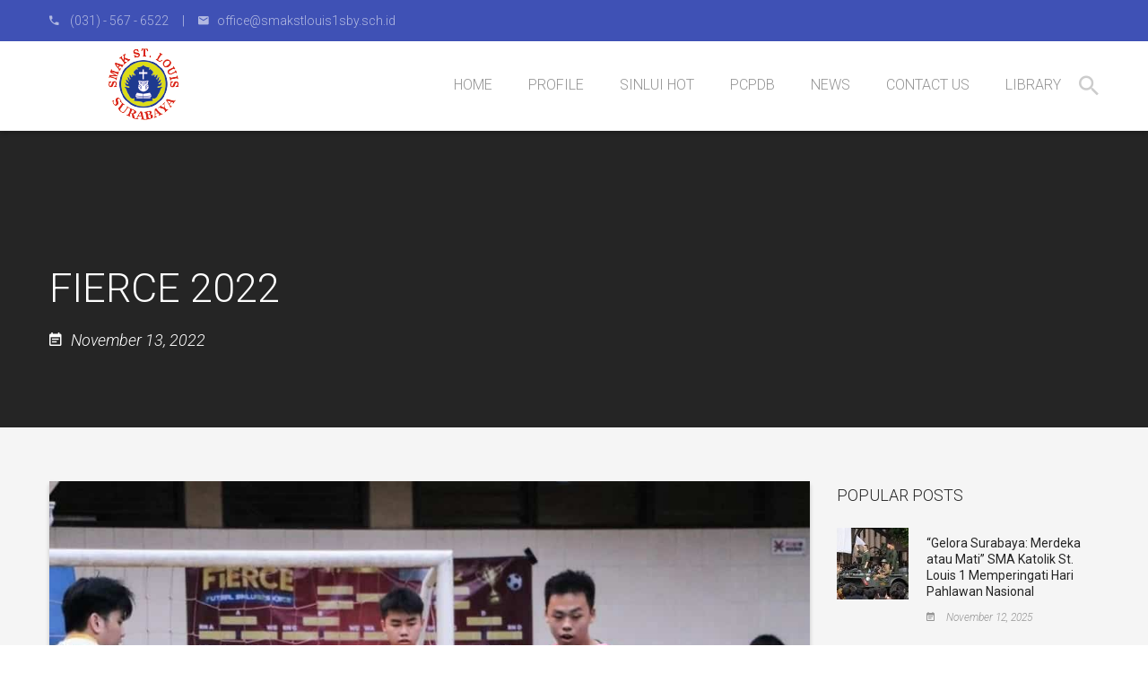

--- FILE ---
content_type: text/html; charset=UTF-8
request_url: https://smakstlouis1sby.sch.id/fierce-2022/
body_size: 19494
content:
<!DOCTYPE html><html lang="en-US"><head>
<meta name="MobileOptimized" content="width" />
<meta name="HandheldFriendly" content="true" />
<meta name="generator" content="Drupal 11 (https://www.drupal.org)" />
<meta charset="UTF-8"><meta name="viewport" content="width=device-width, initial-scale=1"><link rel="profile" href="https://gmpg.org/xfn/11"><meta name="format-detection" content="telephone=no"><meta name='robots' content='index, follow, max-image-preview:large, max-snippet:-1, max-video-preview:-1' /><link sizes="16x16" href="https://smakstlouis1sby.sch.id/storage/2019/08/logo-smak-stlouis1.png" rel="icon" /><link rel="icon" sizes="57x57" href="https://install.lunartheme.com/lincoln/wp-content/themes/lincoln/assets/img/icons/iphone.png" /><link rel="icon" sizes="114x114" href="https://smakstlouis1sby.sch.id/storage/2019/08/Logo-100-01.png" /><link rel="icon" sizes="72x72" href="https://smakstlouis1sby.sch.id/storage/2019/08/Logo-75-01.png" /><link rel="icon" sizes="144x144" href="https://smakstlouis1sby.sch.id/storage/2019/08/Logo-125-01.png" /><link media="all" href="https://smakstlouis1sby.sch.id/core/cache/autoptimize/css/autoptimize_9e78a82dcf53ef889874c1aacb3374bf.css" rel="stylesheet"><title>FIERCE 2022 - SMA KATOLIK ST. LOUIS 1</title><link rel="canonical" href="https://smakstlouis1sby.sch.id/fierce-2022/" /><meta property="og:locale" content="en_US" /><meta property="og:type" content="article" /><meta property="og:title" content="FIERCE 2022 - SMA KATOLIK ST. LOUIS 1" /><meta property="og:url" content="https://smakstlouis1sby.sch.id/fierce-2022/" /><meta property="og:site_name" content="SMA KATOLIK ST. LOUIS 1" /><meta property="article:published_time" content="2022-11-13T12:33:52+00:00" /><meta property="og:image" content="https://smakstlouis1sby.sch.id/storage/2022/11/WhatsApp-Image-2022-11-09-at-19.09.12.jpeg" /><meta property="og:image:width" content="1080" /><meta property="og:image:height" content="781" /><meta property="og:image:type" content="image/jpeg" /><meta name="author" content="Author Sinlui 1" /><meta name="twitter:card" content="summary_large_image" /><meta name="twitter:label1" content="Written by" /><meta name="twitter:data1" content="Author Sinlui 1" /><meta name="twitter:label2" content="Est. reading time" /><meta name="twitter:data2" content="2 minutes" /> <script type="application/ld+json" class="yoast-schema-graph">{"@context":"https://schema.org","@graph":[{"@type":"Article","@id":"https://smakstlouis1sby.sch.id/fierce-2022/#article","isPartOf":{"@id":"https://smakstlouis1sby.sch.id/fierce-2022/"},"author":{"name":"Author Sinlui 1","@id":"https://smakstlouis1sby.sch.id/#/schema/person/22cf863d3a4dc35bdf4b2097d898eae6"},"headline":"FIERCE 2022","datePublished":"2022-11-13T12:33:52+00:00","mainEntityOfPage":{"@id":"https://smakstlouis1sby.sch.id/fierce-2022/"},"wordCount":282,"publisher":{"@id":"https://smakstlouis1sby.sch.id/#organization"},"image":{"@id":"https://smakstlouis1sby.sch.id/fierce-2022/#primaryimage"},"thumbnailUrl":"https://smakstlouis1sby.sch.id/storage/2022/11/WhatsApp-Image-2022-11-09-at-19.09.12.jpeg","inLanguage":"en-US"},{"@type":"WebPage","@id":"https://smakstlouis1sby.sch.id/fierce-2022/","url":"https://smakstlouis1sby.sch.id/fierce-2022/","name":"FIERCE 2022 - SMA KATOLIK ST. LOUIS 1","isPartOf":{"@id":"https://smakstlouis1sby.sch.id/#website"},"primaryImageOfPage":{"@id":"https://smakstlouis1sby.sch.id/fierce-2022/#primaryimage"},"image":{"@id":"https://smakstlouis1sby.sch.id/fierce-2022/#primaryimage"},"thumbnailUrl":"https://smakstlouis1sby.sch.id/storage/2022/11/WhatsApp-Image-2022-11-09-at-19.09.12.jpeg","datePublished":"2022-11-13T12:33:52+00:00","breadcrumb":{"@id":"https://smakstlouis1sby.sch.id/fierce-2022/#breadcrumb"},"inLanguage":"en-US","potentialAction":[{"@type":"ReadAction","target":["https://smakstlouis1sby.sch.id/fierce-2022/"]}]},{"@type":"ImageObject","inLanguage":"en-US","@id":"https://smakstlouis1sby.sch.id/fierce-2022/#primaryimage","url":"https://smakstlouis1sby.sch.id/storage/2022/11/WhatsApp-Image-2022-11-09-at-19.09.12.jpeg","contentUrl":"https://smakstlouis1sby.sch.id/storage/2022/11/WhatsApp-Image-2022-11-09-at-19.09.12.jpeg","width":1080,"height":781},{"@type":"BreadcrumbList","@id":"https://smakstlouis1sby.sch.id/fierce-2022/#breadcrumb","itemListElement":[{"@type":"ListItem","position":1,"name":"Home","item":"https://smakstlouis1sby.sch.id/"},{"@type":"ListItem","position":2,"name":"FIERCE 2022"}]},{"@type":"WebSite","@id":"https://smakstlouis1sby.sch.id/#website","url":"https://smakstlouis1sby.sch.id/","name":"SMA KATOLIK ST. LOUIS 1","description":"Official Website SMA Katolik ST. LOUIS 1","publisher":{"@id":"https://smakstlouis1sby.sch.id/#organization"},"potentialAction":[{"@type":"SearchAction","target":{"@type":"EntryPoint","urlTemplate":"https://smakstlouis1sby.sch.id/?s={search_term_string}"},"query-input":{"@type":"PropertyValueSpecification","valueRequired":true,"valueName":"search_term_string"}}],"inLanguage":"en-US"},{"@type":"Organization","@id":"https://smakstlouis1sby.sch.id/#organization","name":"SMA Katoloik St. Louis 1","url":"https://smakstlouis1sby.sch.id/","logo":{"@type":"ImageObject","inLanguage":"en-US","@id":"https://smakstlouis1sby.sch.id/#/schema/logo/image/","url":"https://smakstlouis1sby.sch.id/storage/2019/08/Logo-512-01.png","contentUrl":"https://smakstlouis1sby.sch.id/storage/2019/08/Logo-512-01.png","width":512,"height":512,"caption":"SMA Katoloik St. Louis 1"},"image":{"@id":"https://smakstlouis1sby.sch.id/#/schema/logo/image/"},"sameAs":["https://www.instagram.com/stlouissby/"]},{"@type":"Person","@id":"https://smakstlouis1sby.sch.id/#/schema/person/22cf863d3a4dc35bdf4b2097d898eae6","name":"Author Sinlui 1","image":{"@type":"ImageObject","inLanguage":"en-US","@id":"https://smakstlouis1sby.sch.id/#/schema/person/image/","url":"https://secure.gravatar.com/avatar/3c3be85dc2491bcef33f75d9298df65d9400a8d24200ebac794906fed42b763d?s=96&r=g","contentUrl":"https://secure.gravatar.com/avatar/3c3be85dc2491bcef33f75d9298df65d9400a8d24200ebac794906fed42b763d?s=96&r=g","caption":"Author Sinlui 1"},"sameAs":["http://www.smakstlouis1sby.sch.id"],"url":"https://smakstlouis1sby.sch.id/writer/author-sinlui-1/"}]}</script> <link rel='dns-prefetch' href='//fonts.googleapis.com' /><link rel="alternate" type="application/rss+xml" title="SMA KATOLIK ST. LOUIS 1 &raquo; Feed" href="https://smakstlouis1sby.sch.id/feed/" /><link rel="alternate" type="application/rss+xml" title="SMA KATOLIK ST. LOUIS 1 &raquo; Comments Feed" href="https://smakstlouis1sby.sch.id/comments/feed/" /><link rel="alternate" type="application/rss+xml" title="SMA KATOLIK ST. LOUIS 1 &raquo; FIERCE 2022 Comments Feed" href="https://smakstlouis1sby.sch.id/fierce-2022/feed/" /> <script type="text/javascript">window._wpemojiSettings = {"baseUrl":"https:\/\/s.w.org\/images\/core\/emoji\/16.0.1\/72x72\/","ext":".png","svgUrl":"https:\/\/s.w.org\/images\/core\/emoji\/16.0.1\/svg\/","svgExt":".svg","source":{"concatemoji":"https:\/\/smakstlouis1sby.sch.id\/lib\/js\/wp-emoji-release.min.js"}};
/*! This file is auto-generated */
!function(s,n){var o,i,e;function c(e){try{var t={supportTests:e,timestamp:(new Date).valueOf()};sessionStorage.setItem(o,JSON.stringify(t))}catch(e){}}function p(e,t,n){e.clearRect(0,0,e.canvas.width,e.canvas.height),e.fillText(t,0,0);var t=new Uint32Array(e.getImageData(0,0,e.canvas.width,e.canvas.height).data),a=(e.clearRect(0,0,e.canvas.width,e.canvas.height),e.fillText(n,0,0),new Uint32Array(e.getImageData(0,0,e.canvas.width,e.canvas.height).data));return t.every(function(e,t){return e===a[t]})}function u(e,t){e.clearRect(0,0,e.canvas.width,e.canvas.height),e.fillText(t,0,0);for(var n=e.getImageData(16,16,1,1),a=0;a<n.data.length;a++)if(0!==n.data[a])return!1;return!0}function f(e,t,n,a){switch(t){case"flag":return n(e,"\ud83c\udff3\ufe0f\u200d\u26a7\ufe0f","\ud83c\udff3\ufe0f\u200b\u26a7\ufe0f")?!1:!n(e,"\ud83c\udde8\ud83c\uddf6","\ud83c\udde8\u200b\ud83c\uddf6")&&!n(e,"\ud83c\udff4\udb40\udc67\udb40\udc62\udb40\udc65\udb40\udc6e\udb40\udc67\udb40\udc7f","\ud83c\udff4\u200b\udb40\udc67\u200b\udb40\udc62\u200b\udb40\udc65\u200b\udb40\udc6e\u200b\udb40\udc67\u200b\udb40\udc7f");case"emoji":return!a(e,"\ud83e\udedf")}return!1}function g(e,t,n,a){var r="undefined"!=typeof WorkerGlobalScope&&self instanceof WorkerGlobalScope?new OffscreenCanvas(300,150):s.createElement("canvas"),o=r.getContext("2d",{willReadFrequently:!0}),i=(o.textBaseline="top",o.font="600 32px Arial",{});return e.forEach(function(e){i[e]=t(o,e,n,a)}),i}function t(e){var t=s.createElement("script");t.src=e,t.defer=!0,s.head.appendChild(t)}"undefined"!=typeof Promise&&(o="wpEmojiSettingsSupports",i=["flag","emoji"],n.supports={everything:!0,everythingExceptFlag:!0},e=new Promise(function(e){s.addEventListener("DOMContentLoaded",e,{once:!0})}),new Promise(function(t){var n=function(){try{var e=JSON.parse(sessionStorage.getItem(o));if("object"==typeof e&&"number"==typeof e.timestamp&&(new Date).valueOf()<e.timestamp+604800&&"object"==typeof e.supportTests)return e.supportTests}catch(e){}return null}();if(!n){if("undefined"!=typeof Worker&&"undefined"!=typeof OffscreenCanvas&&"undefined"!=typeof URL&&URL.createObjectURL&&"undefined"!=typeof Blob)try{var e="postMessage("+g.toString()+"("+[JSON.stringify(i),f.toString(),p.toString(),u.toString()].join(",")+"));",a=new Blob([e],{type:"text/javascript"}),r=new Worker(URL.createObjectURL(a),{name:"wpTestEmojiSupports"});return void(r.onmessage=function(e){c(n=e.data),r.terminate(),t(n)})}catch(e){}c(n=g(i,f,p,u))}t(n)}).then(function(e){for(var t in e)n.supports[t]=e[t],n.supports.everything=n.supports.everything&&n.supports[t],"flag"!==t&&(n.supports.everythingExceptFlag=n.supports.everythingExceptFlag&&n.supports[t]);n.supports.everythingExceptFlag=n.supports.everythingExceptFlag&&!n.supports.flag,n.DOMReady=!1,n.readyCallback=function(){n.DOMReady=!0}}).then(function(){return e}).then(function(){var e;n.supports.everything||(n.readyCallback(),(e=n.source||{}).concatemoji?t(e.concatemoji):e.wpemoji&&e.twemoji&&(t(e.twemoji),t(e.wpemoji)))}))}((window,document),window._wpemojiSettings);</script> <link rel='stylesheet' id='k2t-main-font-roboto-css' href='https://fonts.googleapis.com/css?family=Roboto%3A300%2C300i%2C400%2C400i%2C500%2C700' type='text/css' media='all' /> <!--[if lt IE 9]><link rel='stylesheet' id='vc_lte_ie9-css' href='https://smakstlouis1sby.sch.id/core/modules/041dc5d622/assets/css/vc_lte_ie9.min.css?rnd=18580' type='text/css' media='screen' /> <![endif]--> <script type="text/javascript" src="https://smakstlouis1sby.sch.id/lib/js/jquery/jquery.min.js?rnd=18580" id="jquery-core-js"></script> <link rel='shortlink' href='https://smakstlouis1sby.sch.id/?p=397567' /><link rel="alternate" title="oEmbed (JSON)" type="application/json+oembed" href="https://smakstlouis1sby.sch.id/wp-json/oembed/1.0/embed?url=https%3A%2F%2Fsmakstlouis1sby.sch.id%2Ffierce-2022%2F" /><link rel="alternate" title="oEmbed (XML)" type="text/xml+oembed" href="https://smakstlouis1sby.sch.id/wp-json/oembed/1.0/embed?url=https%3A%2F%2Fsmakstlouis1sby.sch.id%2Ffierce-2022%2F&#038;format=xml" /> <script id="wpcp_disable_selection" type="text/javascript">var image_save_msg='You are not allowed to save images!';
	var no_menu_msg='Context Menu disabled!';
	var smessage = "Content is protected !!";

function disableEnterKey(e)
{
	var elemtype = e.target.tagName;
	
	elemtype = elemtype.toUpperCase();
	
	if (elemtype == "TEXT" || elemtype == "TEXTAREA" || elemtype == "INPUT" || elemtype == "PASSWORD" || elemtype == "SELECT" || elemtype == "OPTION" || elemtype == "EMBED")
	{
		elemtype = 'TEXT';
	}
	
	if (e.ctrlKey){
     var key;
     if(window.event)
          key = window.event.keyCode;     //IE
     else
          key = e.which;     //firefox (97)
    //if (key != 17) alert(key);
     if (elemtype!= 'TEXT' && (key == 97 || key == 65 || key == 67 || key == 99 || key == 88 || key == 120 || key == 26 || key == 85  || key == 86 || key == 83 || key == 43 || key == 73))
     {
		if(wccp_free_iscontenteditable(e)) return true;
		show_wpcp_message('You are not allowed to copy content or view source');
		return false;
     }else
     	return true;
     }
}


/*For contenteditable tags*/
function wccp_free_iscontenteditable(e)
{
	var e = e || window.event; // also there is no e.target property in IE. instead IE uses window.event.srcElement
  	
	var target = e.target || e.srcElement;

	var elemtype = e.target.nodeName;
	
	elemtype = elemtype.toUpperCase();
	
	var iscontenteditable = "false";
		
	if(typeof target.getAttribute!="undefined" ) iscontenteditable = target.getAttribute("contenteditable"); // Return true or false as string
	
	var iscontenteditable2 = false;
	
	if(typeof target.isContentEditable!="undefined" ) iscontenteditable2 = target.isContentEditable; // Return true or false as boolean

	if(target.parentElement.isContentEditable) iscontenteditable2 = true;
	
	if (iscontenteditable == "true" || iscontenteditable2 == true)
	{
		if(typeof target.style!="undefined" ) target.style.cursor = "text";
		
		return true;
	}
}

////////////////////////////////////
function disable_copy(e)
{	
	var e = e || window.event; // also there is no e.target property in IE. instead IE uses window.event.srcElement
	
	var elemtype = e.target.tagName;
	
	elemtype = elemtype.toUpperCase();
	
	if (elemtype == "TEXT" || elemtype == "TEXTAREA" || elemtype == "INPUT" || elemtype == "PASSWORD" || elemtype == "SELECT" || elemtype == "OPTION" || elemtype == "EMBED")
	{
		elemtype = 'TEXT';
	}
	
	if(wccp_free_iscontenteditable(e)) return true;
	
	var isSafari = /Safari/.test(navigator.userAgent) && /Apple Computer/.test(navigator.vendor);
	
	var checker_IMG = '';
	if (elemtype == "IMG" && checker_IMG == 'checked' && e.detail >= 2) {show_wpcp_message(alertMsg_IMG);return false;}
	if (elemtype != "TEXT")
	{
		if (smessage !== "" && e.detail == 2)
			show_wpcp_message(smessage);
		
		if (isSafari)
			return true;
		else
			return false;
	}	
}

//////////////////////////////////////////
function disable_copy_ie()
{
	var e = e || window.event;
	var elemtype = window.event.srcElement.nodeName;
	elemtype = elemtype.toUpperCase();
	if(wccp_free_iscontenteditable(e)) return true;
	if (elemtype == "IMG") {show_wpcp_message(alertMsg_IMG);return false;}
	if (elemtype != "TEXT" && elemtype != "TEXTAREA" && elemtype != "INPUT" && elemtype != "PASSWORD" && elemtype != "SELECT" && elemtype != "OPTION" && elemtype != "EMBED")
	{
		return false;
	}
}	
function reEnable()
{
	return true;
}
document.onkeydown = disableEnterKey;
document.onselectstart = disable_copy_ie;
if(navigator.userAgent.indexOf('MSIE')==-1)
{
	document.onmousedown = disable_copy;
	document.onclick = reEnable;
}
function disableSelection(target)
{
    //For IE This code will work
    if (typeof target.onselectstart!="undefined")
    target.onselectstart = disable_copy_ie;
    
    //For Firefox This code will work
    else if (typeof target.style.MozUserSelect!="undefined")
    {target.style.MozUserSelect="none";}
    
    //All other  (ie: Opera) This code will work
    else
    target.onmousedown=function(){return false}
    target.style.cursor = "default";
}
//Calling the JS function directly just after body load
window.onload = function(){disableSelection(document.body);};

//////////////////special for safari Start////////////////
var onlongtouch;
var timer;
var touchduration = 1000; //length of time we want the user to touch before we do something

var elemtype = "";
function touchstart(e) {
	var e = e || window.event;
  // also there is no e.target property in IE.
  // instead IE uses window.event.srcElement
  	var target = e.target || e.srcElement;
	
	elemtype = window.event.srcElement.nodeName;
	
	elemtype = elemtype.toUpperCase();
	
	if(!wccp_pro_is_passive()) e.preventDefault();
	if (!timer) {
		timer = setTimeout(onlongtouch, touchduration);
	}
}

function touchend() {
    //stops short touches from firing the event
    if (timer) {
        clearTimeout(timer);
        timer = null;
    }
	onlongtouch();
}

onlongtouch = function(e) { //this will clear the current selection if anything selected
	
	if (elemtype != "TEXT" && elemtype != "TEXTAREA" && elemtype != "INPUT" && elemtype != "PASSWORD" && elemtype != "SELECT" && elemtype != "EMBED" && elemtype != "OPTION")	
	{
		if (window.getSelection) {
			if (window.getSelection().empty) {  // Chrome
			window.getSelection().empty();
			} else if (window.getSelection().removeAllRanges) {  // Firefox
			window.getSelection().removeAllRanges();
			}
		} else if (document.selection) {  // IE?
			document.selection.empty();
		}
		return false;
	}
};

document.addEventListener("DOMContentLoaded", function(event) { 
    window.addEventListener("touchstart", touchstart, false);
    window.addEventListener("touchend", touchend, false);
});

function wccp_pro_is_passive() {

  var cold = false,
  hike = function() {};

  try {
	  const object1 = {};
  var aid = Object.defineProperty(object1, 'passive', {
  get() {cold = true}
  });
  window.addEventListener('test', hike, aid);
  window.removeEventListener('test', hike, aid);
  } catch (e) {}

  return cold;
}
/*special for safari End*/</script> <script id="wpcp_disable_Right_Click" type="text/javascript">document.ondragstart = function() { return false;}
	function nocontext(e) {
	   return false;
	}
	document.oncontextmenu = nocontext;</script> <script id="wpcp_css_disable_selection" type="text/javascript">var e = document.getElementsByTagName('body')[0];
if(e)
{
	e.setAttribute('unselectable',"on");
}</script> <script>(function(i,s,o,g,r,a,m){i['GoogleAnalyticsObject']=r;i[r]=i[r]||function(){
  (i[r].q=i[r].q||[]).push(arguments)},i[r].l=1*new Date();a=s.createElement(o),
  m=s.getElementsByTagName(o)[0];a.async=1;a.src=g;m.parentNode.insertBefore(a,m)
  })(window,document,'script','//www.google-analytics.com/analytics.js','ga');

  ga('create', 'UA-67308346-1', 'auto');
  ga('send', 'pageview');
  ga('create', 'UA-68100467-1', 'auto', 'clientTracker');
  ga('clientTracker.send', 'pageview');</script><script>jQuery(document).ready(function(){
            var retina = window.devicePixelRatio > 1 ? true : false;
                        if(retina) {
                jQuery('.k2t-logo img').attr('src', 'https://smakstlouis1sby.sch.id/storage/2019/08/Logo-80-01.png');
                                            }
                    });</script> <link rel="icon" href="https://smakstlouis1sby.sch.id/storage/2019/08/cropped-Logo-512-01-32x32.png" sizes="32x32" /><link rel="icon" href="https://smakstlouis1sby.sch.id/storage/2019/08/cropped-Logo-512-01-192x192.png" sizes="192x192" /><link rel="apple-touch-icon" href="https://smakstlouis1sby.sch.id/storage/2019/08/cropped-Logo-512-01-180x180.png" /><meta name="msapplication-TileImage" content="https://smakstlouis1sby.sch.id/storage/2019/08/cropped-Logo-512-01-270x270.png" /> <noscript><style>.wpb_animate_when_almost_visible { opacity: 1; }</style></noscript></head><body class="wp-singular post-template-default single single-post postid-397567 single-format-standard wp-theme-lincoln unselectable offcanvas-type-default  offcanvas-right wpb-js-composer js-comp-ver-6.0.3 vc_responsive" id=""><div class="k2t-container"><header class="k2t-header "><div class="k2t-header-top " style="background-color: rgba(63,81,181, 1);"><div class="k2t-wrap"><div class="k2t-row"><div class="col-6"><div class="h-element element-editor " ><div style="color:#fff;opacity:.6;"><i class="zmdi zmdi-phone"></i> &nbsp;&nbsp;&nbsp;(031) - 567 - 6522 &nbsp;&nbsp;&nbsp;&nbsp;| &nbsp;&nbsp;&nbsp;&nbsp;<i class="zmdi zmdi-email"></i>&nbsp;&nbsp;&nbsp;<a href="/cdn-cgi/l/email-protection" class="__cf_email__" data-cfemail="96f9f0f0fff5f3d6e5fbf7fde5e2faf9e3ffe5a7e5f4efb8e5f5feb8fff2">[email&#160;protected]</a></div></div></div><div class="col-6"></div></div></div></div><div class="k2t-header-mid  " style=""><div class="k2t-wrap"><div class="k2t-row"><div class="col-2"><div  class="h-element "> <a class="k2t-logo" rel="home" href="https://smakstlouis1sby.sch.id"> <noscript><img src="https://smakstlouis1sby.sch.id/storage/2019/08/Logo-80-01.png" alt="SMA KATOLIK ST. LOUIS 1" /></noscript><img class="lazyload" src='data:image/svg+xml,%3Csvg%20xmlns=%22http://www.w3.org/2000/svg%22%20viewBox=%220%200%20210%20140%22%3E%3C/svg%3E' data-src="https://smakstlouis1sby.sch.id/storage/2019/08/Logo-80-01.png" alt="SMA KATOLIK ST. LOUIS 1" /> </a></div></div><div class="col-10"><ul id="menu-main-menu" class="h-element k2t-menu "><li id="menu-item-391556" class="menu-item menu-item-type-post_type menu-item-object-page menu-item-home menu-item-391556"><a    href="https://smakstlouis1sby.sch.id/" class="btn-ripple"><span class="k2t-title-menu">Home</span></a></li><li id="menu-item-392199" class="menu-item menu-item-type-custom menu-item-object-custom menu-item-has-children menu-item-392199 children "><a    href="#" class="btn-ripple"><span class="k2t-title-menu">Profile</span> <span class="caret"></span></a><ul class="sub-menu"><li id="menu-item-391570" class="menu-item menu-item-type-post_type menu-item-object-page menu-item-391570 k2t-dropdown-submenu"><a    href="https://smakstlouis1sby.sch.id/vision-mission/" class="btn-ripple"><span class="k2t-title-menu">Vision Mission</span></a></li><li id="menu-item-391571" class="menu-item menu-item-type-post_type menu-item-object-page menu-item-391571 k2t-dropdown-submenu"><a    href="https://smakstlouis1sby.sch.id/sejarah/" class="btn-ripple"><span class="k2t-title-menu">History</span></a></li><li id="menu-item-391593" class="menu-item menu-item-type-post_type menu-item-object-page menu-item-391593 k2t-dropdown-submenu"><a    href="https://smakstlouis1sby.sch.id/struktur/" class="btn-ripple"><span class="k2t-title-menu">Structure</span></a></li><li id="menu-item-395399" class="menu-item menu-item-type-post_type menu-item-object-page menu-item-395399 k2t-dropdown-submenu"><a    href="https://smakstlouis1sby.sch.id/our-teams/" class="btn-ripple"><span class="k2t-title-menu">Our Teams</span></a></li><li id="menu-item-391592" class="menu-item menu-item-type-post_type menu-item-object-page menu-item-391592 k2t-dropdown-submenu"><a    href="https://smakstlouis1sby.sch.id/mars-sinlui/" class="btn-ripple"><span class="k2t-title-menu">Mars Sinlui</span></a></li><li id="menu-item-398056" class="menu-item menu-item-type-post_type menu-item-object-page menu-item-398056 k2t-dropdown-submenu"><a    href="https://smakstlouis1sby.sch.id/st-aloysius-gonzaga/" class="btn-ripple"><span class="k2t-title-menu">St. Aloysius Gonzaga</span></a></li><li id="menu-item-398045" class="menu-item menu-item-type-post_type menu-item-object-page menu-item-398045 k2t-dropdown-submenu"><a    href="https://smakstlouis1sby.sch.id/st-vincentius-a-paulo/" class="btn-ripple"><span class="k2t-title-menu">St. Vincentius a Paulo</span></a></li><li id="menu-item-391669" class="menu-item menu-item-type-post_type menu-item-object-page menu-item-391669 k2t-dropdown-submenu"><a    href="https://smakstlouis1sby.sch.id/logos-meaning/" class="btn-ripple"><span class="k2t-title-menu">Logo’s Meaning</span></a></li><li id="menu-item-391720" class="menu-item menu-item-type-post_type menu-item-object-page menu-item-391720 k2t-dropdown-submenu"><a    href="https://smakstlouis1sby.sch.id/facilities/" class="btn-ripple"><span class="k2t-title-menu">Facilities</span></a></li></ul></li><li id="menu-item-397974" class="menu-item menu-item-type-post_type menu-item-object-page menu-item-397974"><a    href="https://smakstlouis1sby.sch.id/hot2025/" class="btn-ripple"><span class="k2t-title-menu">SINLUI HOT</span></a></li><li id="menu-item-397809" class="menu-item menu-item-type-custom menu-item-object-custom menu-item-397809"><a    href="https://pcpdb.smakstlouis1sby.sch.id/" class="btn-ripple"><span class="k2t-title-menu">PCPDB</span></a></li><li id="menu-item-395444" class="menu-item menu-item-type-custom menu-item-object-custom menu-item-has-children menu-item-395444 children "><a    href="#" class="btn-ripple"><span class="k2t-title-menu">News</span> <span class="caret"></span></a><ul class="sub-menu"><li id="menu-item-397295" class="menu-item menu-item-type-custom menu-item-object-custom menu-item-397295 k2t-dropdown-submenu"><a    href="https://smakstlouis1sby.sch.id/students-project/" class="btn-ripple"><span class="k2t-title-menu">Students&#8217; Project</span></a></li><li id="menu-item-391590" class="menu-item menu-item-type-post_type menu-item-object-page menu-item-391590 k2t-dropdown-submenu"><a    href="https://smakstlouis1sby.sch.id/achievement/" class="btn-ripple"><span class="k2t-title-menu">Achievement</span></a></li><li id="menu-item-391709" class="menu-item menu-item-type-post_type menu-item-object-page menu-item-391709 k2t-dropdown-submenu"><a    href="https://smakstlouis1sby.sch.id/post/" class="btn-ripple"><span class="k2t-title-menu">Post</span></a></li><li id="menu-item-1606" class="menu-item menu-item-type-post_type menu-item-object-page menu-item-1606 k2t-dropdown-submenu"><a    href="https://smakstlouis1sby.sch.id/event/" class="btn-ripple"><span class="k2t-title-menu">Event</span></a></li><li id="menu-item-393279" class="menu-item menu-item-type-post_type menu-item-object-page menu-item-393279 k2t-dropdown-submenu"><a    href="https://smakstlouis1sby.sch.id/extracurricular/" class="btn-ripple"><span class="k2t-title-menu">Extracurricular</span></a></li></ul></li><li id="menu-item-391601" class="menu-item menu-item-type-post_type menu-item-object-page menu-item-391601"><a    href="https://smakstlouis1sby.sch.id/contact-us/" class="btn-ripple"><span class="k2t-title-menu">Contact Us</span></a></li><li id="menu-item-392632" class="menu-item menu-item-type-custom menu-item-object-custom menu-item-392632"><a    href="https://library.smakstlouis1sby.sch.id" class="btn-ripple"><span class="k2t-title-menu">Library</span></a></li></ul><div  class="h-element "></div><div  class="h-element search-box "> <i class="zmdi zmdi-search"></i></div></div></div></div></div><div class="k2t-header-m"><div class="top-main-menu-mobile"  ><div class="top-m-info"></div><div class="top-mm-right"><div  class="h-element "></div></div></div><div class="main-menu-m"><div class="k2t-menu-m"> <a class="m-trigger mobile-menu-toggle"><div class="main-mm-trigger hamburger hamburger--slider js-hamburger"><div class="hamburger-box"><div class="hamburger-inner"></div></div></div> </a><div class="mobile-menu-wrap dark-div"> <a class="m-trigger"><div class="hamburger hamburger--slider js-hamburger"><div class="hamburger-box"><div class="hamburger-inner"></div></div></div> </a><div class="top-mobile-menu"><div  class="h-element "> <a class="k2t-logo" rel="home" href="https://smakstlouis1sby.sch.id"> <noscript><img src="https://smakstlouis1sby.sch.id/storage/2019/08/Logo-80-01.png" alt="SMA KATOLIK ST. LOUIS 1" /></noscript><img class="lazyload" src='data:image/svg+xml,%3Csvg%20xmlns=%22http://www.w3.org/2000/svg%22%20viewBox=%220%200%20210%20140%22%3E%3C/svg%3E' data-src="https://smakstlouis1sby.sch.id/storage/2019/08/Logo-80-01.png" alt="SMA KATOLIK ST. LOUIS 1" /> </a></div></div><ul class="mobile-menu"><li class="menu-item menu-item-type-post_type menu-item-object-page menu-item-home menu-item-391556"><div class="wrap-link-item"><a href="https://smakstlouis1sby.sch.id/">Home</a><span class="open-sub-menu"></span></div></li><li class="menu-item menu-item-type-custom menu-item-object-custom menu-item-has-children menu-item-392199 children"><div class="wrap-link-item"><a href="#">Profile</a><span class="open-sub-menu"></span></div><ul class="sub-menu"><li class="menu-item menu-item-type-post_type menu-item-object-page menu-item-391570"><div class="wrap-link-item"><a href="https://smakstlouis1sby.sch.id/vision-mission/">Vision Mission</a><span class="open-sub-menu"></span></div></li><li class="menu-item menu-item-type-post_type menu-item-object-page menu-item-391571"><div class="wrap-link-item"><a href="https://smakstlouis1sby.sch.id/sejarah/">History</a><span class="open-sub-menu"></span></div></li><li class="menu-item menu-item-type-post_type menu-item-object-page menu-item-391593"><div class="wrap-link-item"><a href="https://smakstlouis1sby.sch.id/struktur/">Structure</a><span class="open-sub-menu"></span></div></li><li class="menu-item menu-item-type-post_type menu-item-object-page menu-item-395399"><div class="wrap-link-item"><a href="https://smakstlouis1sby.sch.id/our-teams/">Our Teams</a><span class="open-sub-menu"></span></div></li><li class="menu-item menu-item-type-post_type menu-item-object-page menu-item-391592"><div class="wrap-link-item"><a href="https://smakstlouis1sby.sch.id/mars-sinlui/">Mars Sinlui</a><span class="open-sub-menu"></span></div></li><li class="menu-item menu-item-type-post_type menu-item-object-page menu-item-398056"><div class="wrap-link-item"><a href="https://smakstlouis1sby.sch.id/st-aloysius-gonzaga/">St. Aloysius Gonzaga</a><span class="open-sub-menu"></span></div></li><li class="menu-item menu-item-type-post_type menu-item-object-page menu-item-398045"><div class="wrap-link-item"><a href="https://smakstlouis1sby.sch.id/st-vincentius-a-paulo/">St. Vincentius a Paulo</a><span class="open-sub-menu"></span></div></li><li class="menu-item menu-item-type-post_type menu-item-object-page menu-item-391669"><div class="wrap-link-item"><a href="https://smakstlouis1sby.sch.id/logos-meaning/">Logo’s Meaning</a><span class="open-sub-menu"></span></div></li><li class="menu-item menu-item-type-post_type menu-item-object-page menu-item-391720"><div class="wrap-link-item"><a href="https://smakstlouis1sby.sch.id/facilities/">Facilities</a><span class="open-sub-menu"></span></div></li></ul></li><li class="menu-item menu-item-type-post_type menu-item-object-page menu-item-397974"><div class="wrap-link-item"><a href="https://smakstlouis1sby.sch.id/hot2025/">SINLUI HOT</a><span class="open-sub-menu"></span></div></li><li class="menu-item menu-item-type-custom menu-item-object-custom menu-item-397809"><div class="wrap-link-item"><a href="https://pcpdb.smakstlouis1sby.sch.id/">PCPDB</a><span class="open-sub-menu"></span></div></li><li class="menu-item menu-item-type-custom menu-item-object-custom menu-item-has-children menu-item-395444 children"><div class="wrap-link-item"><a href="#">News</a><span class="open-sub-menu"></span></div><ul class="sub-menu"><li class="menu-item menu-item-type-custom menu-item-object-custom menu-item-397295"><div class="wrap-link-item"><a href="https://smakstlouis1sby.sch.id/students-project/">Students&#8217; Project</a><span class="open-sub-menu"></span></div></li><li class="menu-item menu-item-type-post_type menu-item-object-page menu-item-391590"><div class="wrap-link-item"><a href="https://smakstlouis1sby.sch.id/achievement/">Achievement</a><span class="open-sub-menu"></span></div></li><li class="menu-item menu-item-type-post_type menu-item-object-page menu-item-391709"><div class="wrap-link-item"><a href="https://smakstlouis1sby.sch.id/post/">Post</a><span class="open-sub-menu"></span></div></li><li class="menu-item menu-item-type-post_type menu-item-object-page menu-item-1606"><div class="wrap-link-item"><a href="https://smakstlouis1sby.sch.id/event/">Event</a><span class="open-sub-menu"></span></div></li><li class="menu-item menu-item-type-post_type menu-item-object-page menu-item-393279"><div class="wrap-link-item"><a href="https://smakstlouis1sby.sch.id/extracurricular/">Extracurricular</a><span class="open-sub-menu"></span></div></li></ul></li><li class="menu-item menu-item-type-post_type menu-item-object-page menu-item-391601"><div class="wrap-link-item"><a href="https://smakstlouis1sby.sch.id/contact-us/">Contact Us</a><span class="open-sub-menu"></span></div></li><li class="menu-item menu-item-type-custom menu-item-object-custom menu-item-392632"><div class="wrap-link-item"><a href="https://library.smakstlouis1sby.sch.id">Library</a><span class="open-sub-menu"></span></div></li></ul></div></div><div class="k2t-logo-m"> <a class="k2t-logo" rel="home" href="https://smakstlouis1sby.sch.id/"> <noscript><img src="https://smakstlouis1sby.sch.id/storage/2019/08/Logo-80-01.png" alt="SMA KATOLIK ST. LOUIS 1" /></noscript><img class="lazyload" src='data:image/svg+xml,%3Csvg%20xmlns=%22http://www.w3.org/2000/svg%22%20viewBox=%220%200%20210%20140%22%3E%3C/svg%3E' data-src="https://smakstlouis1sby.sch.id/storage/2019/08/Logo-80-01.png" alt="SMA KATOLIK ST. LOUIS 1" /> </a></div><div class="k2t-right-m"><div class="search-box"> <span> <i class="fa fa-search"></i> </span></div></div></div></div></header><div class="k2t-body"><div class="k2t-title-bar " style="padding-top:140px;background-color: #252525;" ><div><div class="container k2t-wrap"><h1 class="main-title" style=""> FIERCE 2022</h1><div class="main-excerpt"> <span class="entry-date"><i class="zmdi zmdi-calendar-note"></i>November 13, 2022</span></div></div></div></div><div  class="k2t-content right-sidebar"><div class="k2t-wrap"><main class="k2t-blog" role="main"><div id="main-col" class="post-397567 post type-post status-publish format-standard has-post-thumbnail hentry category-uncategorized"><section class="entry-box k2t-element-hover"><div class="flx-entry-thumb"> <img width="1080" height="781" src="https://smakstlouis1sby.sch.id/storage/2022/11/WhatsApp-Image-2022-11-09-at-19.09.12.jpeg" class="attachment-full size-full wp-post-image" alt="" decoding="async" fetchpriority="high" srcset="https://smakstlouis1sby.sch.id/storage/2022/11/WhatsApp-Image-2022-11-09-at-19.09.12.jpeg 1080w, https://smakstlouis1sby.sch.id/storage/2022/11/WhatsApp-Image-2022-11-09-at-19.09.12-300x217.jpeg 300w, https://smakstlouis1sby.sch.id/storage/2022/11/WhatsApp-Image-2022-11-09-at-19.09.12-1024x741.jpeg 1024w, https://smakstlouis1sby.sch.id/storage/2022/11/WhatsApp-Image-2022-11-09-at-19.09.12-768x555.jpeg 768w, https://smakstlouis1sby.sch.id/storage/2022/11/WhatsApp-Image-2022-11-09-at-19.09.12-700x506.jpeg 700w" sizes="(max-width: 1080px) 100vw, 1080px" /></div><div class="entry-content"> <a href="" title="Uncategorized" class="cat-icon" style = "background-color : "> <i class="zmdi zmdi-equalizer"></i> </a><div class="post-entry clearfix"><div class="vc_row wpb_row vc_row-fluid"><div class="wpb_column vc_column_container vc_col-sm-12"><div class="vc_column-inner"><div class="wpb_wrapper"><div class="wpb_text_column wpb_content_element " ><div class="wpb_wrapper"><p><span style="font-weight: 400;">    FIERCE or Futsal Sinluiers Kece is a futsal competition held by the Deporkes organization. The competition consists of 13 teams competing to win the title of FIERCE winner. Each team has 10 people and they have to go through a champions league style tournament to reach the final. A team can consist of any student from the 10th to the 12th grade. But most teams decide to pair up with people from the same grade. The competition officially started on the 13th of October as the starting bracket was announced. The first stage of the competition was the group stage, there were 4 groups. Each group has 3 teams except for group A which has 4 teams. Only 2 teams from each group qualify for the next stage of the competition, the Big Eight. The remaining teams to reach the semi finals were: Kurawa, John Cook FC, Venom, and Tarkam United. Tarkam united faced Kurawa and it was a demolition as Tarkam scored 8 goals to make the scoreline 8-0. Meanwhile John Cook vs Venom proved to be a tight and close match. John Cook tried their best but it was not to be as venom won the match 2-3. So the stage was set, Venom vs Tarkam United. </span></p><p>&nbsp;</p><p><span style="font-weight: 400;">     The setup to the final was fantastic, the sanggar band played a charming tune to get the crowd pumped for the final. Finally on the 4th of November 2022 the final of FIERCE 2022 officially kicked off. Both sides were evenly matched but Tarkam soon gained the upper hand and pulled away from Venom. The final scoreline was 5-4, thus making Tarkam United champion of FIERCE 2022.</span></p></div></div></div></div></div></div></div><div class="k2t-social-share"><ul class="social"><li> <a class="facebook" href="https://www.facebook.com/sharer.php?u=https://smakstlouis1sby.sch.id/fierce-2022/" onclick="javascript:window.open(this.href, '', 'menubar=no,toolbar=no,resizable=yes,scrollbars=yes,height=600,width=600');return false;"> <i class="fa fa-facebook"></i> <span>Facebook</span> </a></li><li> <a class="twitter" href="https://twitter.com/share?url=https://smakstlouis1sby.sch.id/fierce-2022/" onclick="javascript:window.open(this.href, '', 'menubar=no,toolbar=no,resizable=yes,scrollbars=yes,height=600,width=600');return false;"> <i class="fa fa-twitter"></i> <span>Twitter</span> </a></li><li> <a class="googleplus" href="https://plus.google.com/share?url=https://smakstlouis1sby.sch.id/fierce-2022/" onclick="javascript:window.open(this.href, '', 'menubar=no,toolbar=no,resizable=yes,scrollbars=yes,height=600,width=600');return false;"> <i class="fa fa-google-plus"></i> <span>Google Plus</span> </a></li><li> <a class="linkedin" href="http://www.linkedin.com/shareArticle?mini=true&url=https%3A%2F%2Fsmakstlouis1sby.sch.id%2Ffierce-2022%2F&title=FIERCE+2022" title="LinkedIn"> <i class="fa fa-linkedin"></i> <span>Linkedin</span> </a></li><li> <a class="tumblr" href="https://www.tumblr.com/share/link?url=https%3A%2F%2Fsmakstlouis1sby.sch.id%2Ffierce-2022%2F&name=FIERCE+2022" title="Tumblr"> <i class="fa fa-tumblr"></i> <span>Tumblr</span> </a></li><li> <a class="em" href="/cdn-cgi/l/email-protection#f2cd81879098979186cfb4bbb7a0b1b7d2c0c2c0c0d4909d968bcfd29a86868281c8dddd819f939981869e9d879b81c381908bdc81919adc9b96dd949b97809197dfc0c2c0c0dd"> <i class="fa fa-envelope"></i> <span>Email</span> </a></li></ul></div><div class="clearfix"> <span class="entry-comment"> <i class="zmdi zmdi-comment-alt-text"></i> <a href="https://smakstlouis1sby.sch.id/fierce-2022/#respond">0</a> </span></div></div></section><div class="related-post"><h3>You may also like</h3><div class="related-post-wrap"><div class="post"> <a rel="external" href="https://smakstlouis1sby.sch.id/sepucuk-surat-dari-pak-hermawan-pengawas-sekolah-sebagai-coach-21-budaya-memberikan-yang-terbaik/"> <noscript><img width="500" height="500" src="https://smakstlouis1sby.sch.id/storage/2026/01/Dalam-rangka-peningkatan-pelayanan-serta-menjamin-terlaksananya-pendidikan-yang-berkualitas-dan-1-500x500.jpg" class="attachment-thumb_500x500 size-thumb_500x500 wp-post-image" alt="" decoding="async" srcset="https://smakstlouis1sby.sch.id/storage/2026/01/Dalam-rangka-peningkatan-pelayanan-serta-menjamin-terlaksananya-pendidikan-yang-berkualitas-dan-1-500x500.jpg 500w, https://smakstlouis1sby.sch.id/storage/2026/01/Dalam-rangka-peningkatan-pelayanan-serta-menjamin-terlaksananya-pendidikan-yang-berkualitas-dan-1-150x150.jpg 150w, https://smakstlouis1sby.sch.id/storage/2026/01/Dalam-rangka-peningkatan-pelayanan-serta-menjamin-terlaksananya-pendidikan-yang-berkualitas-dan-1-600x600.jpg 600w, https://smakstlouis1sby.sch.id/storage/2026/01/Dalam-rangka-peningkatan-pelayanan-serta-menjamin-terlaksananya-pendidikan-yang-berkualitas-dan-1-414x414.jpg 414w, https://smakstlouis1sby.sch.id/storage/2026/01/Dalam-rangka-peningkatan-pelayanan-serta-menjamin-terlaksananya-pendidikan-yang-berkualitas-dan-1-55x55.jpg 55w, https://smakstlouis1sby.sch.id/storage/2026/01/Dalam-rangka-peningkatan-pelayanan-serta-menjamin-terlaksananya-pendidikan-yang-berkualitas-dan-1-80x80.jpg 80w, https://smakstlouis1sby.sch.id/storage/2026/01/Dalam-rangka-peningkatan-pelayanan-serta-menjamin-terlaksananya-pendidikan-yang-berkualitas-dan-1-130x130.jpg 130w, https://smakstlouis1sby.sch.id/storage/2026/01/Dalam-rangka-peningkatan-pelayanan-serta-menjamin-terlaksananya-pendidikan-yang-berkualitas-dan-1-100x100.jpg 100w, https://smakstlouis1sby.sch.id/storage/2026/01/Dalam-rangka-peningkatan-pelayanan-serta-menjamin-terlaksananya-pendidikan-yang-berkualitas-dan-1-435x435.jpg 435w" sizes="(max-width: 500px) 100vw, 500px" /></noscript><img width="500" height="500" src='data:image/svg+xml,%3Csvg%20xmlns=%22http://www.w3.org/2000/svg%22%20viewBox=%220%200%20500%20500%22%3E%3C/svg%3E' data-src="https://smakstlouis1sby.sch.id/storage/2026/01/Dalam-rangka-peningkatan-pelayanan-serta-menjamin-terlaksananya-pendidikan-yang-berkualitas-dan-1-500x500.jpg" class="lazyload attachment-thumb_500x500 size-thumb_500x500 wp-post-image" alt="" decoding="async" data-srcset="https://smakstlouis1sby.sch.id/storage/2026/01/Dalam-rangka-peningkatan-pelayanan-serta-menjamin-terlaksananya-pendidikan-yang-berkualitas-dan-1-500x500.jpg 500w, https://smakstlouis1sby.sch.id/storage/2026/01/Dalam-rangka-peningkatan-pelayanan-serta-menjamin-terlaksananya-pendidikan-yang-berkualitas-dan-1-150x150.jpg 150w, https://smakstlouis1sby.sch.id/storage/2026/01/Dalam-rangka-peningkatan-pelayanan-serta-menjamin-terlaksananya-pendidikan-yang-berkualitas-dan-1-600x600.jpg 600w, https://smakstlouis1sby.sch.id/storage/2026/01/Dalam-rangka-peningkatan-pelayanan-serta-menjamin-terlaksananya-pendidikan-yang-berkualitas-dan-1-414x414.jpg 414w, https://smakstlouis1sby.sch.id/storage/2026/01/Dalam-rangka-peningkatan-pelayanan-serta-menjamin-terlaksananya-pendidikan-yang-berkualitas-dan-1-55x55.jpg 55w, https://smakstlouis1sby.sch.id/storage/2026/01/Dalam-rangka-peningkatan-pelayanan-serta-menjamin-terlaksananya-pendidikan-yang-berkualitas-dan-1-80x80.jpg 80w, https://smakstlouis1sby.sch.id/storage/2026/01/Dalam-rangka-peningkatan-pelayanan-serta-menjamin-terlaksananya-pendidikan-yang-berkualitas-dan-1-130x130.jpg 130w, https://smakstlouis1sby.sch.id/storage/2026/01/Dalam-rangka-peningkatan-pelayanan-serta-menjamin-terlaksananya-pendidikan-yang-berkualitas-dan-1-100x100.jpg 100w, https://smakstlouis1sby.sch.id/storage/2026/01/Dalam-rangka-peningkatan-pelayanan-serta-menjamin-terlaksananya-pendidikan-yang-berkualitas-dan-1-435x435.jpg 435w" data-sizes="(max-width: 500px) 100vw, 500px" /> </a><h5><a href="https://smakstlouis1sby.sch.id/sepucuk-surat-dari-pak-hermawan-pengawas-sekolah-sebagai-coach-21-budaya-memberikan-yang-terbaik/" rel="bookmark" title="Sepucuk Surat dari Pak Hermawan: PENGAWAS SEKOLAH SEBAGAI COACH (21) Budaya Memberikan yang Terbaik">Sepucuk Surat dari Pak Hermawan: PENGAWAS SEKOLAH SEBAGAI COACH (21) Budaya Memberikan yang Terbaik</a></h5></div><div class="post"> <a rel="external" href="https://smakstlouis1sby.sch.id/sepucuk-surat-dari-pak-hermawan-pengawas-sekolah-sebagai-coach-19-spritual-manajemen/"> <noscript><img width="500" height="500" src="https://smakstlouis1sby.sch.id/storage/2026/01/WhatsApp-Image-2026-01-15-at-08.52.22-500x500.jpeg" class="attachment-thumb_500x500 size-thumb_500x500 wp-post-image" alt="" decoding="async" srcset="https://smakstlouis1sby.sch.id/storage/2026/01/WhatsApp-Image-2026-01-15-at-08.52.22-500x500.jpeg 500w, https://smakstlouis1sby.sch.id/storage/2026/01/WhatsApp-Image-2026-01-15-at-08.52.22-150x150.jpeg 150w, https://smakstlouis1sby.sch.id/storage/2026/01/WhatsApp-Image-2026-01-15-at-08.52.22-600x600.jpeg 600w, https://smakstlouis1sby.sch.id/storage/2026/01/WhatsApp-Image-2026-01-15-at-08.52.22-414x414.jpeg 414w, https://smakstlouis1sby.sch.id/storage/2026/01/WhatsApp-Image-2026-01-15-at-08.52.22-55x55.jpeg 55w, https://smakstlouis1sby.sch.id/storage/2026/01/WhatsApp-Image-2026-01-15-at-08.52.22-80x80.jpeg 80w, https://smakstlouis1sby.sch.id/storage/2026/01/WhatsApp-Image-2026-01-15-at-08.52.22-130x130.jpeg 130w, https://smakstlouis1sby.sch.id/storage/2026/01/WhatsApp-Image-2026-01-15-at-08.52.22-100x100.jpeg 100w, https://smakstlouis1sby.sch.id/storage/2026/01/WhatsApp-Image-2026-01-15-at-08.52.22-435x435.jpeg 435w" sizes="(max-width: 500px) 100vw, 500px" /></noscript><img width="500" height="500" src='data:image/svg+xml,%3Csvg%20xmlns=%22http://www.w3.org/2000/svg%22%20viewBox=%220%200%20500%20500%22%3E%3C/svg%3E' data-src="https://smakstlouis1sby.sch.id/storage/2026/01/WhatsApp-Image-2026-01-15-at-08.52.22-500x500.jpeg" class="lazyload attachment-thumb_500x500 size-thumb_500x500 wp-post-image" alt="" decoding="async" data-srcset="https://smakstlouis1sby.sch.id/storage/2026/01/WhatsApp-Image-2026-01-15-at-08.52.22-500x500.jpeg 500w, https://smakstlouis1sby.sch.id/storage/2026/01/WhatsApp-Image-2026-01-15-at-08.52.22-150x150.jpeg 150w, https://smakstlouis1sby.sch.id/storage/2026/01/WhatsApp-Image-2026-01-15-at-08.52.22-600x600.jpeg 600w, https://smakstlouis1sby.sch.id/storage/2026/01/WhatsApp-Image-2026-01-15-at-08.52.22-414x414.jpeg 414w, https://smakstlouis1sby.sch.id/storage/2026/01/WhatsApp-Image-2026-01-15-at-08.52.22-55x55.jpeg 55w, https://smakstlouis1sby.sch.id/storage/2026/01/WhatsApp-Image-2026-01-15-at-08.52.22-80x80.jpeg 80w, https://smakstlouis1sby.sch.id/storage/2026/01/WhatsApp-Image-2026-01-15-at-08.52.22-130x130.jpeg 130w, https://smakstlouis1sby.sch.id/storage/2026/01/WhatsApp-Image-2026-01-15-at-08.52.22-100x100.jpeg 100w, https://smakstlouis1sby.sch.id/storage/2026/01/WhatsApp-Image-2026-01-15-at-08.52.22-435x435.jpeg 435w" data-sizes="(max-width: 500px) 100vw, 500px" /> </a><h5><a href="https://smakstlouis1sby.sch.id/sepucuk-surat-dari-pak-hermawan-pengawas-sekolah-sebagai-coach-19-spritual-manajemen/" rel="bookmark" title="Sepucuk Surat dari Pak Hermawan: Pengawas Sekolah Sebagai Coach (19) Spritual Manajemen">Sepucuk Surat dari Pak Hermawan: Pengawas Sekolah Sebagai Coach (19) Spritual Manajemen</a></h5></div><div class="post"> <a rel="external" href="https://smakstlouis1sby.sch.id/sma-katolik-st-louis-1-surabaya-bersinergi-memantapkan-persiapan-dbl-2026/"> <noscript><img width="500" height="500" src="https://smakstlouis1sby.sch.id/storage/2026/01/Persiapan-matang-terus-dilakukan-oleh-SMA-Katolik-St.-Louis-1-Surabaya-menjelang-perhelatan-DBL-7-500x500.jpg" class="attachment-thumb_500x500 size-thumb_500x500 wp-post-image" alt="" decoding="async" srcset="https://smakstlouis1sby.sch.id/storage/2026/01/Persiapan-matang-terus-dilakukan-oleh-SMA-Katolik-St.-Louis-1-Surabaya-menjelang-perhelatan-DBL-7-500x500.jpg 500w, https://smakstlouis1sby.sch.id/storage/2026/01/Persiapan-matang-terus-dilakukan-oleh-SMA-Katolik-St.-Louis-1-Surabaya-menjelang-perhelatan-DBL-7-150x150.jpg 150w, https://smakstlouis1sby.sch.id/storage/2026/01/Persiapan-matang-terus-dilakukan-oleh-SMA-Katolik-St.-Louis-1-Surabaya-menjelang-perhelatan-DBL-7-600x600.jpg 600w, https://smakstlouis1sby.sch.id/storage/2026/01/Persiapan-matang-terus-dilakukan-oleh-SMA-Katolik-St.-Louis-1-Surabaya-menjelang-perhelatan-DBL-7-414x414.jpg 414w, https://smakstlouis1sby.sch.id/storage/2026/01/Persiapan-matang-terus-dilakukan-oleh-SMA-Katolik-St.-Louis-1-Surabaya-menjelang-perhelatan-DBL-7-55x55.jpg 55w, https://smakstlouis1sby.sch.id/storage/2026/01/Persiapan-matang-terus-dilakukan-oleh-SMA-Katolik-St.-Louis-1-Surabaya-menjelang-perhelatan-DBL-7-80x80.jpg 80w, https://smakstlouis1sby.sch.id/storage/2026/01/Persiapan-matang-terus-dilakukan-oleh-SMA-Katolik-St.-Louis-1-Surabaya-menjelang-perhelatan-DBL-7-130x130.jpg 130w, https://smakstlouis1sby.sch.id/storage/2026/01/Persiapan-matang-terus-dilakukan-oleh-SMA-Katolik-St.-Louis-1-Surabaya-menjelang-perhelatan-DBL-7-100x100.jpg 100w, https://smakstlouis1sby.sch.id/storage/2026/01/Persiapan-matang-terus-dilakukan-oleh-SMA-Katolik-St.-Louis-1-Surabaya-menjelang-perhelatan-DBL-7-435x435.jpg 435w" sizes="(max-width: 500px) 100vw, 500px" /></noscript><img width="500" height="500" src='data:image/svg+xml,%3Csvg%20xmlns=%22http://www.w3.org/2000/svg%22%20viewBox=%220%200%20500%20500%22%3E%3C/svg%3E' data-src="https://smakstlouis1sby.sch.id/storage/2026/01/Persiapan-matang-terus-dilakukan-oleh-SMA-Katolik-St.-Louis-1-Surabaya-menjelang-perhelatan-DBL-7-500x500.jpg" class="lazyload attachment-thumb_500x500 size-thumb_500x500 wp-post-image" alt="" decoding="async" data-srcset="https://smakstlouis1sby.sch.id/storage/2026/01/Persiapan-matang-terus-dilakukan-oleh-SMA-Katolik-St.-Louis-1-Surabaya-menjelang-perhelatan-DBL-7-500x500.jpg 500w, https://smakstlouis1sby.sch.id/storage/2026/01/Persiapan-matang-terus-dilakukan-oleh-SMA-Katolik-St.-Louis-1-Surabaya-menjelang-perhelatan-DBL-7-150x150.jpg 150w, https://smakstlouis1sby.sch.id/storage/2026/01/Persiapan-matang-terus-dilakukan-oleh-SMA-Katolik-St.-Louis-1-Surabaya-menjelang-perhelatan-DBL-7-600x600.jpg 600w, https://smakstlouis1sby.sch.id/storage/2026/01/Persiapan-matang-terus-dilakukan-oleh-SMA-Katolik-St.-Louis-1-Surabaya-menjelang-perhelatan-DBL-7-414x414.jpg 414w, https://smakstlouis1sby.sch.id/storage/2026/01/Persiapan-matang-terus-dilakukan-oleh-SMA-Katolik-St.-Louis-1-Surabaya-menjelang-perhelatan-DBL-7-55x55.jpg 55w, https://smakstlouis1sby.sch.id/storage/2026/01/Persiapan-matang-terus-dilakukan-oleh-SMA-Katolik-St.-Louis-1-Surabaya-menjelang-perhelatan-DBL-7-80x80.jpg 80w, https://smakstlouis1sby.sch.id/storage/2026/01/Persiapan-matang-terus-dilakukan-oleh-SMA-Katolik-St.-Louis-1-Surabaya-menjelang-perhelatan-DBL-7-130x130.jpg 130w, https://smakstlouis1sby.sch.id/storage/2026/01/Persiapan-matang-terus-dilakukan-oleh-SMA-Katolik-St.-Louis-1-Surabaya-menjelang-perhelatan-DBL-7-100x100.jpg 100w, https://smakstlouis1sby.sch.id/storage/2026/01/Persiapan-matang-terus-dilakukan-oleh-SMA-Katolik-St.-Louis-1-Surabaya-menjelang-perhelatan-DBL-7-435x435.jpg 435w" data-sizes="(max-width: 500px) 100vw, 500px" /> </a><h5><a href="https://smakstlouis1sby.sch.id/sma-katolik-st-louis-1-surabaya-bersinergi-memantapkan-persiapan-dbl-2026/" rel="bookmark" title="SMA Katolik St. Louis 1 Surabaya Bersinergi Memantapkan Persiapan DBL 2026">SMA Katolik St. Louis 1 Surabaya Bersinergi Memantapkan Persiapan DBL 2026</a></h5></div></div></div><article class="about-author k2t-element-hover clearfix"> <noscript><img alt='' src='https://secure.gravatar.com/avatar/3c3be85dc2491bcef33f75d9298df65d9400a8d24200ebac794906fed42b763d?s=130&#038;r=g' srcset='https://secure.gravatar.com/avatar/3c3be85dc2491bcef33f75d9298df65d9400a8d24200ebac794906fed42b763d?s=260&#038;r=g 2x' class='avatar avatar-130 photo' height='130' width='130' decoding='async'/></noscript><img alt='' src='data:image/svg+xml,%3Csvg%20xmlns=%22http://www.w3.org/2000/svg%22%20viewBox=%220%200%20130%20130%22%3E%3C/svg%3E' data-src='https://secure.gravatar.com/avatar/3c3be85dc2491bcef33f75d9298df65d9400a8d24200ebac794906fed42b763d?s=130&#038;r=g' data-srcset='https://secure.gravatar.com/avatar/3c3be85dc2491bcef33f75d9298df65d9400a8d24200ebac794906fed42b763d?s=260&#038;r=g 2x' class='lazyload avatar avatar-130 photo' height='130' width='130' decoding='async'/><h4><a href="http://www.smakstlouis1sby.sch.id" title="Visit Author Sinlui 1&#8217;s website" rel="author external">Author Sinlui 1</a></h4><p class="role"></p><p class="description"></p></article><footer class="single-footer-nav"><div class="prev-post"> <a class="post btn-ripple" href="https://smakstlouis1sby.sch.id/form-of-caring-to-blitar-flood-by-ssv/" title="Form of Caring to Blitar Flood by SSV"> <span><i class="zmdi zmdi-arrow-left"></i>Previous</span> <span class="tt">Form of Caring to Blitar Flood by SSV</span> </a></div><div class="next-post"> <a class="post btn-ripple" href="https://smakstlouis1sby.sch.id/tes-penerimaan-siswa-baru-tahap-2/" title="TES PENERIMAAN SISWA BARU TAHAP 2"> <span>Next<i class="zmdi zmdi-arrow-right"></i></span> <span class="tt">TES PENERIMAAN SISWA BARU TAHAP 2<span> </a></div></footer></div></main><div class="k2t-sidebar" role="complementary"><aside id="k2t_recent_post-2" class="widget k2t_widget_latest_posts"><h4 class="widget-title"><span>Popular posts</span></h4><div class="posts-list"><article class="post-item"><div class="post-thumb"> <a href="https://smakstlouis1sby.sch.id/gelora-surabaya-merdeka-atau-mati-sma-katolik-st-louis-1-memperingati-hari-pahlawan-nasional/" title="“Gelora Surabaya: Merdeka atau Mati” SMA Katolik St. Louis 1 Memperingati Hari Pahlawan Nasional"><noscript><img src="https://smakstlouis1sby.sch.id/storage/2025/11/Memperingati-Hari-Pahlawan-Nasional-10-November-2025-SMA-Katolik-St.-Louis-1-Surabaya-mementas-1-1-80x80.jpg" width="80" height="80" alt="“Gelora Surabaya: Merdeka atau Mati” SMA Katolik St. Louis 1 Memperingati Hari Pahlawan Nasional" /></noscript><img class="lazyload" src='data:image/svg+xml,%3Csvg%20xmlns=%22http://www.w3.org/2000/svg%22%20viewBox=%220%200%2080%2080%22%3E%3C/svg%3E' data-src="https://smakstlouis1sby.sch.id/storage/2025/11/Memperingati-Hari-Pahlawan-Nasional-10-November-2025-SMA-Katolik-St.-Louis-1-Surabaya-mementas-1-1-80x80.jpg" width="80" height="80" alt="“Gelora Surabaya: Merdeka atau Mati” SMA Katolik St. Louis 1 Memperingati Hari Pahlawan Nasional" /></a></div><div class="post-text"><h4><a href="https://smakstlouis1sby.sch.id/gelora-surabaya-merdeka-atau-mati-sma-katolik-st-louis-1-memperingati-hari-pahlawan-nasional/" title="“Gelora Surabaya: Merdeka atau Mati” SMA Katolik St. Louis 1 Memperingati Hari Pahlawan Nasional">“Gelora Surabaya: Merdeka atau Mati” SMA Katolik St. Louis 1 Memperingati Hari Pahlawan Nasional</a></h4><div class="post-meta"> <i class="zmdi zmdi-calendar-note"></i> <em>November 12, 2025</em></div></div></article><article class="post-item"><div class="post-thumb"> <a href="https://smakstlouis1sby.sch.id/a-million-dreams-seminar-sef-2024-oleh-ina-liem-ceo-jurusanku/" title="“A Million Dreams” Seminar SEF 2024 oleh Ina Liem &#8211; CEO Jurusanku"><noscript><img src="https://smakstlouis1sby.sch.id/storage/2024/09/stlouissby_1724916792_3445174216415782029_553598667-80x80.jpg" width="80" height="80" alt="“A Million Dreams” Seminar SEF 2024 oleh Ina Liem &#8211; CEO Jurusanku" /></noscript><img class="lazyload" src='data:image/svg+xml,%3Csvg%20xmlns=%22http://www.w3.org/2000/svg%22%20viewBox=%220%200%2080%2080%22%3E%3C/svg%3E' data-src="https://smakstlouis1sby.sch.id/storage/2024/09/stlouissby_1724916792_3445174216415782029_553598667-80x80.jpg" width="80" height="80" alt="“A Million Dreams” Seminar SEF 2024 oleh Ina Liem &#8211; CEO Jurusanku" /></a></div><div class="post-text"><h4><a href="https://smakstlouis1sby.sch.id/a-million-dreams-seminar-sef-2024-oleh-ina-liem-ceo-jurusanku/" title="“A Million Dreams” Seminar SEF 2024 oleh Ina Liem &#8211; CEO Jurusanku">“A Million Dreams” Seminar SEF 2024 oleh Ina Liem &#8211; CEO Jurusanku</a></h4><div class="post-meta"> <i class="zmdi zmdi-calendar-note"></i> <em>September 04, 2024</em></div></div></article></div></aside><aside id="archives-2" class="widget widget_archive"><h4 class="widget-title"><span>Archives</span></h4> <label class="screen-reader-text" for="archives-dropdown-2">Archives</label> <select id="archives-dropdown-2" name="archive-dropdown"><option value="">Select Month</option><option value='https://smakstlouis1sby.sch.id/2026/01/'> January 2026</option><option value='https://smakstlouis1sby.sch.id/2025/12/'> December 2025</option><option value='https://smakstlouis1sby.sch.id/2025/11/'> November 2025</option><option value='https://smakstlouis1sby.sch.id/2025/10/'> October 2025</option><option value='https://smakstlouis1sby.sch.id/2025/09/'> September 2025</option><option value='https://smakstlouis1sby.sch.id/2025/08/'> August 2025</option><option value='https://smakstlouis1sby.sch.id/2025/07/'> July 2025</option><option value='https://smakstlouis1sby.sch.id/2025/06/'> June 2025</option><option value='https://smakstlouis1sby.sch.id/2025/05/'> May 2025</option><option value='https://smakstlouis1sby.sch.id/2025/04/'> April 2025</option><option value='https://smakstlouis1sby.sch.id/2025/03/'> March 2025</option><option value='https://smakstlouis1sby.sch.id/2025/02/'> February 2025</option><option value='https://smakstlouis1sby.sch.id/2025/01/'> January 2025</option><option value='https://smakstlouis1sby.sch.id/2024/12/'> December 2024</option><option value='https://smakstlouis1sby.sch.id/2024/11/'> November 2024</option><option value='https://smakstlouis1sby.sch.id/2024/10/'> October 2024</option><option value='https://smakstlouis1sby.sch.id/2024/09/'> September 2024</option><option value='https://smakstlouis1sby.sch.id/2024/08/'> August 2024</option><option value='https://smakstlouis1sby.sch.id/2024/07/'> July 2024</option><option value='https://smakstlouis1sby.sch.id/2024/03/'> March 2024</option><option value='https://smakstlouis1sby.sch.id/2024/01/'> January 2024</option><option value='https://smakstlouis1sby.sch.id/2023/12/'> December 2023</option><option value='https://smakstlouis1sby.sch.id/2023/10/'> October 2023</option><option value='https://smakstlouis1sby.sch.id/2023/09/'> September 2023</option><option value='https://smakstlouis1sby.sch.id/2023/07/'> July 2023</option><option value='https://smakstlouis1sby.sch.id/2023/06/'> June 2023</option><option value='https://smakstlouis1sby.sch.id/2023/05/'> May 2023</option><option value='https://smakstlouis1sby.sch.id/2023/04/'> April 2023</option><option value='https://smakstlouis1sby.sch.id/2023/03/'> March 2023</option><option value='https://smakstlouis1sby.sch.id/2023/02/'> February 2023</option><option value='https://smakstlouis1sby.sch.id/2023/01/'> January 2023</option><option value='https://smakstlouis1sby.sch.id/2022/12/'> December 2022</option><option value='https://smakstlouis1sby.sch.id/2022/11/'> November 2022</option><option value='https://smakstlouis1sby.sch.id/2022/10/'> October 2022</option><option value='https://smakstlouis1sby.sch.id/2022/09/'> September 2022</option><option value='https://smakstlouis1sby.sch.id/2022/07/'> July 2022</option><option value='https://smakstlouis1sby.sch.id/2022/06/'> June 2022</option><option value='https://smakstlouis1sby.sch.id/2022/05/'> May 2022</option><option value='https://smakstlouis1sby.sch.id/2022/04/'> April 2022</option><option value='https://smakstlouis1sby.sch.id/2022/03/'> March 2022</option><option value='https://smakstlouis1sby.sch.id/2022/02/'> February 2022</option><option value='https://smakstlouis1sby.sch.id/2022/01/'> January 2022</option><option value='https://smakstlouis1sby.sch.id/2021/11/'> November 2021</option><option value='https://smakstlouis1sby.sch.id/2021/10/'> October 2021</option><option value='https://smakstlouis1sby.sch.id/2021/09/'> September 2021</option><option value='https://smakstlouis1sby.sch.id/2021/06/'> June 2021</option><option value='https://smakstlouis1sby.sch.id/2021/05/'> May 2021</option><option value='https://smakstlouis1sby.sch.id/2021/03/'> March 2021</option><option value='https://smakstlouis1sby.sch.id/2021/02/'> February 2021</option><option value='https://smakstlouis1sby.sch.id/2020/12/'> December 2020</option><option value='https://smakstlouis1sby.sch.id/2020/11/'> November 2020</option><option value='https://smakstlouis1sby.sch.id/2020/09/'> September 2020</option><option value='https://smakstlouis1sby.sch.id/2020/08/'> August 2020</option><option value='https://smakstlouis1sby.sch.id/2020/07/'> July 2020</option><option value='https://smakstlouis1sby.sch.id/2020/06/'> June 2020</option><option value='https://smakstlouis1sby.sch.id/2020/05/'> May 2020</option><option value='https://smakstlouis1sby.sch.id/2020/04/'> April 2020</option><option value='https://smakstlouis1sby.sch.id/2020/03/'> March 2020</option><option value='https://smakstlouis1sby.sch.id/2020/02/'> February 2020</option><option value='https://smakstlouis1sby.sch.id/2020/01/'> January 2020</option><option value='https://smakstlouis1sby.sch.id/2019/12/'> December 2019</option><option value='https://smakstlouis1sby.sch.id/2019/11/'> November 2019</option><option value='https://smakstlouis1sby.sch.id/2019/10/'> October 2019</option><option value='https://smakstlouis1sby.sch.id/2019/09/'> September 2019</option><option value='https://smakstlouis1sby.sch.id/2019/08/'> August 2019</option> </select> <script data-cfasync="false" src="/cdn-cgi/scripts/5c5dd728/cloudflare-static/email-decode.min.js"></script><script type="text/javascript">(function() {
	var dropdown = document.getElementById( "archives-dropdown-2" );
	function onSelectChange() {
		if ( dropdown.options[ dropdown.selectedIndex ].value !== '' ) {
			document.location.href = this.options[ this.selectedIndex ].value;
		}
	}
	dropdown.onchange = onSelectChange;
})();</script> </aside><aside id="categories-2" class="widget widget_categories"><h4 class="widget-title"><span>Categories</span></h4><ul><li class="cat-item cat-item-186"><a href="https://smakstlouis1sby.sch.id/category/blog/">Blog</a> <span class="count">(1)</span></li><li class="cat-item cat-item-185"><a href="https://smakstlouis1sby.sch.id/category/hot-news/">Hot News</a> <span class="count">(18)</span></li><li class="cat-item cat-item-190"><a href="https://smakstlouis1sby.sch.id/category/news/">News</a> <span class="count">(24)</span></li><li class="cat-item cat-item-193"><a href="https://smakstlouis1sby.sch.id/category/osis/">OSIS</a> <span class="count">(1)</span></li><li class="cat-item cat-item-192"><a href="https://smakstlouis1sby.sch.id/category/pensi-bazar/">Pensi &amp; Bazar</a> <span class="count">(2)</span></li><li class="cat-item cat-item-196"><a href="https://smakstlouis1sby.sch.id/category/retreat/">Retreat</a> <span class="count">(1)</span></li><li class="cat-item cat-item-191"><a href="https://smakstlouis1sby.sch.id/category/sinlui-hot/">Sinlui Hot</a> <span class="count">(2)</span></li><li class="cat-item cat-item-187"><a href="https://smakstlouis1sby.sch.id/category/student-exchange/">Student Exchange</a> <span class="count">(2)</span></li><li class="cat-item cat-item-1"><a href="https://smakstlouis1sby.sch.id/category/uncategorized/">Uncategorized</a> <span class="count">(180)</span></li></ul></aside><aside id="calendar-2" class="widget widget_calendar"><h4 class="widget-title"><span>Calendar</span></h4><div id="calendar_wrap" class="calendar_wrap"><table id="wp-calendar" class="wp-calendar-table"><caption>January 2026</caption><thead><tr><th scope="col" aria-label="Monday">M</th><th scope="col" aria-label="Tuesday">T</th><th scope="col" aria-label="Wednesday">W</th><th scope="col" aria-label="Thursday">T</th><th scope="col" aria-label="Friday">F</th><th scope="col" aria-label="Saturday">S</th><th scope="col" aria-label="Sunday">S</th></tr></thead><tbody><tr><td colspan="3" class="pad">&nbsp;</td><td>1</td><td>2</td><td>3</td><td>4</td></tr><tr><td>5</td><td>6</td><td>7</td><td>8</td><td>9</td><td><a href="https://smakstlouis1sby.sch.id/2026/01/10/" aria-label="Posts published on January 10, 2026">10</a></td><td>11</td></tr><tr><td><a href="https://smakstlouis1sby.sch.id/2026/01/12/" aria-label="Posts published on January 12, 2026">12</a></td><td><a href="https://smakstlouis1sby.sch.id/2026/01/13/" aria-label="Posts published on January 13, 2026">13</a></td><td>14</td><td><a href="https://smakstlouis1sby.sch.id/2026/01/15/" aria-label="Posts published on January 15, 2026">15</a></td><td>16</td><td id="today"><a href="https://smakstlouis1sby.sch.id/2026/01/17/" aria-label="Posts published on January 17, 2026">17</a></td><td>18</td></tr><tr><td>19</td><td>20</td><td>21</td><td>22</td><td>23</td><td>24</td><td>25</td></tr><tr><td>26</td><td>27</td><td>28</td><td>29</td><td>30</td><td>31</td><td class="pad" colspan="1">&nbsp;</td></tr></tbody></table><nav aria-label="Previous and next months" class="wp-calendar-nav"> <span class="wp-calendar-nav-prev"><a href="https://smakstlouis1sby.sch.id/2025/12/">&laquo; Dec</a></span> <span class="pad">&nbsp;</span> <span class="wp-calendar-nav-next">&nbsp;</span></nav></div></aside><aside id="k2t_recent_event-3" class="widget k2t_widget_recent_event"><h4>Finised Events</h4><div class="recent-event"><div class="event-countdown-container"><div class="countdown-container recent-event-countdown"></div></div><article class="event-item recent-event-item"> <script type="text/template" class="countdown-template" data-startdate="2021-06-17 07:00"><div class="time <%= label %>">
					  <span class="count curr top"><%= curr %></span>
					  <span class="count next top"><%= next %></span>
					  <span class="count next bottom"><%= next %></span>
					  <span class="count curr bottom"><%= curr %></span>
					  <span class="label"><%= label.length < 6 ? label : label.substr(0, 3)  %></span>
					</div></script> <h4 class="event-title"><a href="https://smakstlouis1sby.sch.id/k-event/penerimaan-rapor-kelas-x-dan-xi/" title="PEMBAGIAN RAPOR KELAS X DAN XI">PEMBAGIAN RAPOR KELAS X DAN XI</a></h4><div class="post-meta"> <span><i class="zmdi zmdi-calendar-note"></i>June 17, 2021 - 07:00 </span></div></article></div></aside></div></div></div></div><footer class="k2t-footer"><div class="k2t-bottom" style=""><div class="k2t-wrap"><div class="k2t-row"><div class="col-3"></div><div class="col-3"><aside id="text-2" class="widget widget_text"><h4 class="widget-title"><span>Contact School</span></h4><div class="textwidget"><p>Jalan M. Jasin Polisi Istimewa 7, Surabaya, Indonesia.</p><ul><li><i class="fa fa-phone"></i><a href="callto:+62315676522">+62 31 567 6522</a>; 568 1758;<br>561 3518; 562 1303; 562 0820</li><li><i class="fa fa-print"></i>+62 (31) 568 1758</li><li><i class="fa fa-phone"></i><a href="callto:+6289616006602">+62 89 616 006 602</a>(chat only)</li><li><a href="/cdn-cgi/l/email-protection#92f1fdfce6f3f1e6d2fee7fcf3e0e6faf7fff7bcf1fdff"><i class="fa fa-envelope"></i><span class="__cf_email__" data-cfemail="aec1c8c8c7cdcbeeddc3cfc5dddac2c1dbc7dd9fddccd780ddcdc680c7ca">[email&#160;protected]</span></a></li></ul></div></aside><aside id="k2t_social-2" class="widget social-widget"><ul></ul></aside></div><div class="col-3"><aside id="text-3" class="widget widget_text"><h4 class="widget-title"><span>Instagram</span></h4><div class="textwidget"><div id="sb_instagram"  class="sbi sbi_mob_col_1 sbi_tab_col_2 sbi_col_4" style="padding-bottom: 10px; width: 100%;"	 data-feedid="*1"  data-res="auto" data-cols="4" data-colsmobile="1" data-colstablet="2" data-num="8" data-nummobile="" data-item-padding="5"	 data-shortcode-atts="{}"  data-postid="397567" data-locatornonce="408fd1074a" data-imageaspectratio="1:1" data-sbi-flags="favorLocal"><div id="sbi_images"  style="gap: 10px;"><div class="sbi_item sbi_type_image sbi_new sbi_transition"
 id="sbi_18053547721981272" data-date="1733211391"><div class="sbi_photo_wrap"> <a class="sbi_photo" href="https://www.instagram.com/p/DDG6nfSz3wO/" target="_blank" rel="noopener nofollow"
 data-full-res="https://scontent-sin11-1.cdninstagram.com/v/t51.75761-15/469186038_18469910011062668_1427252902305703906_n.jpg?_nc_cat=105&#038;ccb=1-7&#038;_nc_sid=18de74&#038;_nc_ohc=8lA621RjOd0Q7kNvgFOzFbA&#038;_nc_zt=23&#038;_nc_ht=scontent-sin11-1.cdninstagram.com&#038;edm=ANo9K5cEAAAA&#038;_nc_gid=AkEyG6ELiECCKzqf2SF5Skq&#038;oh=00_AYCBNaLpQiEsAvgFR3dqsmgLKqVyWtEdgogW4XQYh_HK3A&#038;oe=675655E3"
 data-img-src-set="{&quot;d&quot;:&quot;https:\/\/scontent-sin11-1.cdninstagram.com\/v\/t51.75761-15\/469186038_18469910011062668_1427252902305703906_n.jpg?_nc_cat=105&amp;ccb=1-7&amp;_nc_sid=18de74&amp;_nc_ohc=8lA621RjOd0Q7kNvgFOzFbA&amp;_nc_zt=23&amp;_nc_ht=scontent-sin11-1.cdninstagram.com&amp;edm=ANo9K5cEAAAA&amp;_nc_gid=AkEyG6ELiECCKzqf2SF5Skq&amp;oh=00_AYCBNaLpQiEsAvgFR3dqsmgLKqVyWtEdgogW4XQYh_HK3A&amp;oe=675655E3&quot;,&quot;150&quot;:&quot;https:\/\/scontent-sin11-1.cdninstagram.com\/v\/t51.75761-15\/469186038_18469910011062668_1427252902305703906_n.jpg?_nc_cat=105&amp;ccb=1-7&amp;_nc_sid=18de74&amp;_nc_ohc=8lA621RjOd0Q7kNvgFOzFbA&amp;_nc_zt=23&amp;_nc_ht=scontent-sin11-1.cdninstagram.com&amp;edm=ANo9K5cEAAAA&amp;_nc_gid=AkEyG6ELiECCKzqf2SF5Skq&amp;oh=00_AYCBNaLpQiEsAvgFR3dqsmgLKqVyWtEdgogW4XQYh_HK3A&amp;oe=675655E3&quot;,&quot;320&quot;:&quot;https:\/\/scontent-sin11-1.cdninstagram.com\/v\/t51.75761-15\/469186038_18469910011062668_1427252902305703906_n.jpg?_nc_cat=105&amp;ccb=1-7&amp;_nc_sid=18de74&amp;_nc_ohc=8lA621RjOd0Q7kNvgFOzFbA&amp;_nc_zt=23&amp;_nc_ht=scontent-sin11-1.cdninstagram.com&amp;edm=ANo9K5cEAAAA&amp;_nc_gid=AkEyG6ELiECCKzqf2SF5Skq&amp;oh=00_AYCBNaLpQiEsAvgFR3dqsmgLKqVyWtEdgogW4XQYh_HK3A&amp;oe=675655E3&quot;,&quot;640&quot;:&quot;https:\/\/scontent-sin11-1.cdninstagram.com\/v\/t51.75761-15\/469186038_18469910011062668_1427252902305703906_n.jpg?_nc_cat=105&amp;ccb=1-7&amp;_nc_sid=18de74&amp;_nc_ohc=8lA621RjOd0Q7kNvgFOzFbA&amp;_nc_zt=23&amp;_nc_ht=scontent-sin11-1.cdninstagram.com&amp;edm=ANo9K5cEAAAA&amp;_nc_gid=AkEyG6ELiECCKzqf2SF5Skq&amp;oh=00_AYCBNaLpQiEsAvgFR3dqsmgLKqVyWtEdgogW4XQYh_HK3A&amp;oe=675655E3&quot;}"> <span class="sbi-screenreader">Hello, December 😇</span> <noscript><img src="https://smakstlouis1sby.sch.id/core/modules/313e568472/img/placeholder.png" alt="Hello, December 😇" aria-hidden="true"></noscript><img class="lazyload" src='data:image/svg+xml,%3Csvg%20xmlns=%22http://www.w3.org/2000/svg%22%20viewBox=%220%200%20210%20140%22%3E%3C/svg%3E' data-src="https://smakstlouis1sby.sch.id/core/modules/313e568472/img/placeholder.png" alt="Hello, December 😇" aria-hidden="true"> </a></div></div><div class="sbi_item sbi_type_image sbi_new sbi_transition"
 id="sbi_18065506231705923" data-date="1732784880"><div class="sbi_photo_wrap"> <a class="sbi_photo" href="https://www.instagram.com/p/DC6NHFuzvjq/" target="_blank" rel="noopener nofollow"
 data-full-res="https://scontent-sin11-2.cdninstagram.com/v/t51.75761-15/468751175_18468979603062668_4220816284832165016_n.jpg?_nc_cat=108&#038;ccb=1-7&#038;_nc_sid=18de74&#038;_nc_ohc=YUZCVM6WGN0Q7kNvgGmqFR4&#038;_nc_zt=23&#038;_nc_ht=scontent-sin11-2.cdninstagram.com&#038;edm=ANo9K5cEAAAA&#038;_nc_gid=AkEyG6ELiECCKzqf2SF5Skq&#038;oh=00_AYCOHmKl7EBM5XqYZBvrX4umM7XHlCXzVpljqLV7QLu7pg&#038;oe=675664A0"
 data-img-src-set="{&quot;d&quot;:&quot;https:\/\/scontent-sin11-2.cdninstagram.com\/v\/t51.75761-15\/468751175_18468979603062668_4220816284832165016_n.jpg?_nc_cat=108&amp;ccb=1-7&amp;_nc_sid=18de74&amp;_nc_ohc=YUZCVM6WGN0Q7kNvgGmqFR4&amp;_nc_zt=23&amp;_nc_ht=scontent-sin11-2.cdninstagram.com&amp;edm=ANo9K5cEAAAA&amp;_nc_gid=AkEyG6ELiECCKzqf2SF5Skq&amp;oh=00_AYCOHmKl7EBM5XqYZBvrX4umM7XHlCXzVpljqLV7QLu7pg&amp;oe=675664A0&quot;,&quot;150&quot;:&quot;https:\/\/scontent-sin11-2.cdninstagram.com\/v\/t51.75761-15\/468751175_18468979603062668_4220816284832165016_n.jpg?_nc_cat=108&amp;ccb=1-7&amp;_nc_sid=18de74&amp;_nc_ohc=YUZCVM6WGN0Q7kNvgGmqFR4&amp;_nc_zt=23&amp;_nc_ht=scontent-sin11-2.cdninstagram.com&amp;edm=ANo9K5cEAAAA&amp;_nc_gid=AkEyG6ELiECCKzqf2SF5Skq&amp;oh=00_AYCOHmKl7EBM5XqYZBvrX4umM7XHlCXzVpljqLV7QLu7pg&amp;oe=675664A0&quot;,&quot;320&quot;:&quot;https:\/\/scontent-sin11-2.cdninstagram.com\/v\/t51.75761-15\/468751175_18468979603062668_4220816284832165016_n.jpg?_nc_cat=108&amp;ccb=1-7&amp;_nc_sid=18de74&amp;_nc_ohc=YUZCVM6WGN0Q7kNvgGmqFR4&amp;_nc_zt=23&amp;_nc_ht=scontent-sin11-2.cdninstagram.com&amp;edm=ANo9K5cEAAAA&amp;_nc_gid=AkEyG6ELiECCKzqf2SF5Skq&amp;oh=00_AYCOHmKl7EBM5XqYZBvrX4umM7XHlCXzVpljqLV7QLu7pg&amp;oe=675664A0&quot;,&quot;640&quot;:&quot;https:\/\/scontent-sin11-2.cdninstagram.com\/v\/t51.75761-15\/468751175_18468979603062668_4220816284832165016_n.jpg?_nc_cat=108&amp;ccb=1-7&amp;_nc_sid=18de74&amp;_nc_ohc=YUZCVM6WGN0Q7kNvgGmqFR4&amp;_nc_zt=23&amp;_nc_ht=scontent-sin11-2.cdninstagram.com&amp;edm=ANo9K5cEAAAA&amp;_nc_gid=AkEyG6ELiECCKzqf2SF5Skq&amp;oh=00_AYCOHmKl7EBM5XqYZBvrX4umM7XHlCXzVpljqLV7QLu7pg&amp;oe=675664A0&quot;}"> <span class="sbi-screenreader">DEPORKES PROUDLY PRESENT ✨
🐰 LOUITOPIA! Where</span> <noscript><img src="https://smakstlouis1sby.sch.id/core/modules/313e568472/img/placeholder.png" alt="DEPORKES PROUDLY PRESENT ✨
🐰 LOUITOPIA! Where anyone can be anything 🦊
Are you ready to join the fascinating CLASSMEETING 2024?
🚄💥 WHOOSH! Come with us to explore more 💨💨  LOUITOPIA is Classmeeting, an annual MANDATORY event, organized by DEPORKES 💚  LOUITOPIA will be held on the December 3rd - December 6th, during the week of follow-ups and SAS remedial week.  What are all the games that we will have? 
•⁠ ⁠Judy Hoops 🐰🏀
•⁠ ⁠Chief Bogominton 🐃🏸
•⁠ ⁠Mr. Otterton&#039;s Splash Escape 🦦💦
•⁠ ⁠Clawhauser&#039;s Volley Clash 🐯🏐
•⁠ ⁠Utopia District 👑🏁
•⁠ ⁠Wilde Legend Clash 🦊🎮  What will you get by joining LOUITOPIA? 🤔
It&#039;s definetely FUN and there will be a TOTAL PRIZE UP TO 
💸Rp 2.500.000+++ 💸  &quot;So don&#039;t miss it and see you at 
🐰 LOUITOPIA 2024 🦊&quot;" aria-hidden="true"></noscript><img class="lazyload" src='data:image/svg+xml,%3Csvg%20xmlns=%22http://www.w3.org/2000/svg%22%20viewBox=%220%200%20210%20140%22%3E%3C/svg%3E' data-src="https://smakstlouis1sby.sch.id/core/modules/313e568472/img/placeholder.png" alt="DEPORKES PROUDLY PRESENT ✨
🐰 LOUITOPIA! Where anyone can be anything 🦊
Are you ready to join the fascinating CLASSMEETING 2024?
🚄💥 WHOOSH! Come with us to explore more 💨💨  LOUITOPIA is Classmeeting, an annual MANDATORY event, organized by DEPORKES 💚  LOUITOPIA will be held on the December 3rd - December 6th, during the week of follow-ups and SAS remedial week.  What are all the games that we will have? 
•⁠ ⁠Judy Hoops 🐰🏀
•⁠ ⁠Chief Bogominton 🐃🏸
•⁠ ⁠Mr. Otterton&#039;s Splash Escape 🦦💦
•⁠ ⁠Clawhauser&#039;s Volley Clash 🐯🏐
•⁠ ⁠Utopia District 👑🏁
•⁠ ⁠Wilde Legend Clash 🦊🎮  What will you get by joining LOUITOPIA? 🤔
It&#039;s definetely FUN and there will be a TOTAL PRIZE UP TO 
💸Rp 2.500.000+++ 💸  &quot;So don&#039;t miss it and see you at 
🐰 LOUITOPIA 2024 🦊&quot;" aria-hidden="true"> </a></div></div><div class="sbi_item sbi_type_image sbi_new sbi_transition"
 id="sbi_17842452132369099" data-date="1732615269"><div class="sbi_photo_wrap"> <a class="sbi_photo" href="https://www.instagram.com/p/DC1Jmq7zLTO/" target="_blank" rel="noopener nofollow"
 data-full-res="https://scontent-sin6-4.cdninstagram.com/v/t51.75761-15/468498226_18468616492062668_6258184036994926948_n.jpg?_nc_cat=103&#038;ccb=1-7&#038;_nc_sid=18de74&#038;_nc_ohc=PWzFT9K5jlIQ7kNvgH8MDOY&#038;_nc_zt=23&#038;_nc_ht=scontent-sin6-4.cdninstagram.com&#038;edm=ANo9K5cEAAAA&#038;_nc_gid=AkEyG6ELiECCKzqf2SF5Skq&#038;oh=00_AYDPUpp6L9LR2p81bTnHr1UXygq1xlY_SSvih-xYa4Qcaw&#038;oe=67566A0B"
 data-img-src-set="{&quot;d&quot;:&quot;https:\/\/scontent-sin6-4.cdninstagram.com\/v\/t51.75761-15\/468498226_18468616492062668_6258184036994926948_n.jpg?_nc_cat=103&amp;ccb=1-7&amp;_nc_sid=18de74&amp;_nc_ohc=PWzFT9K5jlIQ7kNvgH8MDOY&amp;_nc_zt=23&amp;_nc_ht=scontent-sin6-4.cdninstagram.com&amp;edm=ANo9K5cEAAAA&amp;_nc_gid=AkEyG6ELiECCKzqf2SF5Skq&amp;oh=00_AYDPUpp6L9LR2p81bTnHr1UXygq1xlY_SSvih-xYa4Qcaw&amp;oe=67566A0B&quot;,&quot;150&quot;:&quot;https:\/\/scontent-sin6-4.cdninstagram.com\/v\/t51.75761-15\/468498226_18468616492062668_6258184036994926948_n.jpg?_nc_cat=103&amp;ccb=1-7&amp;_nc_sid=18de74&amp;_nc_ohc=PWzFT9K5jlIQ7kNvgH8MDOY&amp;_nc_zt=23&amp;_nc_ht=scontent-sin6-4.cdninstagram.com&amp;edm=ANo9K5cEAAAA&amp;_nc_gid=AkEyG6ELiECCKzqf2SF5Skq&amp;oh=00_AYDPUpp6L9LR2p81bTnHr1UXygq1xlY_SSvih-xYa4Qcaw&amp;oe=67566A0B&quot;,&quot;320&quot;:&quot;https:\/\/scontent-sin6-4.cdninstagram.com\/v\/t51.75761-15\/468498226_18468616492062668_6258184036994926948_n.jpg?_nc_cat=103&amp;ccb=1-7&amp;_nc_sid=18de74&amp;_nc_ohc=PWzFT9K5jlIQ7kNvgH8MDOY&amp;_nc_zt=23&amp;_nc_ht=scontent-sin6-4.cdninstagram.com&amp;edm=ANo9K5cEAAAA&amp;_nc_gid=AkEyG6ELiECCKzqf2SF5Skq&amp;oh=00_AYDPUpp6L9LR2p81bTnHr1UXygq1xlY_SSvih-xYa4Qcaw&amp;oe=67566A0B&quot;,&quot;640&quot;:&quot;https:\/\/scontent-sin6-4.cdninstagram.com\/v\/t51.75761-15\/468498226_18468616492062668_6258184036994926948_n.jpg?_nc_cat=103&amp;ccb=1-7&amp;_nc_sid=18de74&amp;_nc_ohc=PWzFT9K5jlIQ7kNvgH8MDOY&amp;_nc_zt=23&amp;_nc_ht=scontent-sin6-4.cdninstagram.com&amp;edm=ANo9K5cEAAAA&amp;_nc_gid=AkEyG6ELiECCKzqf2SF5Skq&amp;oh=00_AYDPUpp6L9LR2p81bTnHr1UXygq1xlY_SSvih-xYa4Qcaw&amp;oe=67566A0B&quot;}"> <span class="sbi-screenreader">Halo, Sinluiers!!
Kalian pengen ngerayain Natal ta</span> <noscript><img src="https://smakstlouis1sby.sch.id/core/modules/313e568472/img/placeholder.png" alt="Halo, Sinluiers!!
Kalian pengen ngerayain Natal tahun ini berbeda dari tahun-tahun sebelumnya?  St. Louis 1 mau ngajak kalian ikut berpartisipasi menjadi Malaikat Kertas yang diadain oleh JTV. 
Nantinya sebagai malaikat, kalian akan memberi sesuatu yang menjadi impian dan harapan anak-anak yang kurang seberuntung kalian.  So, ayo daftarkan diri kalian sebagai Malaikat Kertas (https://bit.ly/MalaikatKertas24) dan rayakan Natal tahun ini dengan semangat St. Vincentius a Paulo." aria-hidden="true"></noscript><img class="lazyload" src='data:image/svg+xml,%3Csvg%20xmlns=%22http://www.w3.org/2000/svg%22%20viewBox=%220%200%20210%20140%22%3E%3C/svg%3E' data-src="https://smakstlouis1sby.sch.id/core/modules/313e568472/img/placeholder.png" alt="Halo, Sinluiers!!
Kalian pengen ngerayain Natal tahun ini berbeda dari tahun-tahun sebelumnya?  St. Louis 1 mau ngajak kalian ikut berpartisipasi menjadi Malaikat Kertas yang diadain oleh JTV. 
Nantinya sebagai malaikat, kalian akan memberi sesuatu yang menjadi impian dan harapan anak-anak yang kurang seberuntung kalian.  So, ayo daftarkan diri kalian sebagai Malaikat Kertas (https://bit.ly/MalaikatKertas24) dan rayakan Natal tahun ini dengan semangat St. Vincentius a Paulo." aria-hidden="true"> </a></div></div><div class="sbi_item sbi_type_image sbi_new sbi_transition"
 id="sbi_18259957546249519" data-date="1732511055"><div class="sbi_photo_wrap"> <a class="sbi_photo" href="https://www.instagram.com/p/DCyC1OjTK-z/" target="_blank" rel="noopener nofollow"
 data-full-res="https://scontent-sin11-2.cdninstagram.com/v/t51.75761-15/468377334_18468411799062668_5173097913966748267_n.jpg?_nc_cat=108&#038;ccb=1-7&#038;_nc_sid=18de74&#038;_nc_ohc=2RsqYVAs4HAQ7kNvgEXMtb3&#038;_nc_zt=23&#038;_nc_ht=scontent-sin11-2.cdninstagram.com&#038;edm=ANo9K5cEAAAA&#038;_nc_gid=AkEyG6ELiECCKzqf2SF5Skq&#038;oh=00_AYCoDCXLvpWxnDbfwKvjSjCZlWXLblZ73KF_07fhekNLaA&#038;oe=67565C10"
 data-img-src-set="{&quot;d&quot;:&quot;https:\/\/scontent-sin11-2.cdninstagram.com\/v\/t51.75761-15\/468377334_18468411799062668_5173097913966748267_n.jpg?_nc_cat=108&amp;ccb=1-7&amp;_nc_sid=18de74&amp;_nc_ohc=2RsqYVAs4HAQ7kNvgEXMtb3&amp;_nc_zt=23&amp;_nc_ht=scontent-sin11-2.cdninstagram.com&amp;edm=ANo9K5cEAAAA&amp;_nc_gid=AkEyG6ELiECCKzqf2SF5Skq&amp;oh=00_AYCoDCXLvpWxnDbfwKvjSjCZlWXLblZ73KF_07fhekNLaA&amp;oe=67565C10&quot;,&quot;150&quot;:&quot;https:\/\/scontent-sin11-2.cdninstagram.com\/v\/t51.75761-15\/468377334_18468411799062668_5173097913966748267_n.jpg?_nc_cat=108&amp;ccb=1-7&amp;_nc_sid=18de74&amp;_nc_ohc=2RsqYVAs4HAQ7kNvgEXMtb3&amp;_nc_zt=23&amp;_nc_ht=scontent-sin11-2.cdninstagram.com&amp;edm=ANo9K5cEAAAA&amp;_nc_gid=AkEyG6ELiECCKzqf2SF5Skq&amp;oh=00_AYCoDCXLvpWxnDbfwKvjSjCZlWXLblZ73KF_07fhekNLaA&amp;oe=67565C10&quot;,&quot;320&quot;:&quot;https:\/\/scontent-sin11-2.cdninstagram.com\/v\/t51.75761-15\/468377334_18468411799062668_5173097913966748267_n.jpg?_nc_cat=108&amp;ccb=1-7&amp;_nc_sid=18de74&amp;_nc_ohc=2RsqYVAs4HAQ7kNvgEXMtb3&amp;_nc_zt=23&amp;_nc_ht=scontent-sin11-2.cdninstagram.com&amp;edm=ANo9K5cEAAAA&amp;_nc_gid=AkEyG6ELiECCKzqf2SF5Skq&amp;oh=00_AYCoDCXLvpWxnDbfwKvjSjCZlWXLblZ73KF_07fhekNLaA&amp;oe=67565C10&quot;,&quot;640&quot;:&quot;https:\/\/scontent-sin11-2.cdninstagram.com\/v\/t51.75761-15\/468377334_18468411799062668_5173097913966748267_n.jpg?_nc_cat=108&amp;ccb=1-7&amp;_nc_sid=18de74&amp;_nc_ohc=2RsqYVAs4HAQ7kNvgEXMtb3&amp;_nc_zt=23&amp;_nc_ht=scontent-sin11-2.cdninstagram.com&amp;edm=ANo9K5cEAAAA&amp;_nc_gid=AkEyG6ELiECCKzqf2SF5Skq&amp;oh=00_AYCoDCXLvpWxnDbfwKvjSjCZlWXLblZ73KF_07fhekNLaA&amp;oe=67565C10&quot;}"> <span class="sbi-screenreader">Terima kasih telah berkunjung di St. Louis 1, Seni</span> <noscript><img src="https://smakstlouis1sby.sch.id/core/modules/313e568472/img/placeholder.png" alt="Terima kasih telah berkunjung di St. Louis 1, Senin (25/11), Rm. Ignatius Suparno, CM., dan suster-suster KYM." aria-hidden="true"></noscript><img class="lazyload" src='data:image/svg+xml,%3Csvg%20xmlns=%22http://www.w3.org/2000/svg%22%20viewBox=%220%200%20210%20140%22%3E%3C/svg%3E' data-src="https://smakstlouis1sby.sch.id/core/modules/313e568472/img/placeholder.png" alt="Terima kasih telah berkunjung di St. Louis 1, Senin (25/11), Rm. Ignatius Suparno, CM., dan suster-suster KYM." aria-hidden="true"> </a></div></div><div class="sbi_item sbi_type_image sbi_new sbi_transition"
 id="sbi_18253930201276886" data-date="1732507466"><div class="sbi_photo_wrap"> <a class="sbi_photo" href="https://www.instagram.com/p/DCx7_EKTp7q/" target="_blank" rel="noopener nofollow"
 data-full-res="https://scontent-sin11-1.cdninstagram.com/v/t51.75761-15/468368144_18468404053062668_6110469781950172026_n.jpg?_nc_cat=105&#038;ccb=1-7&#038;_nc_sid=18de74&#038;_nc_ohc=GwmfGFkMrTQQ7kNvgGlonub&#038;_nc_zt=23&#038;_nc_ht=scontent-sin11-1.cdninstagram.com&#038;edm=ANo9K5cEAAAA&#038;_nc_gid=AkEyG6ELiECCKzqf2SF5Skq&#038;oh=00_AYCtAJZpgjKoFNGvkjt32E_8JAb0y0Ul4y6ElmbHbT3RzA&#038;oe=67565120"
 data-img-src-set="{&quot;d&quot;:&quot;https:\/\/scontent-sin11-1.cdninstagram.com\/v\/t51.75761-15\/468368144_18468404053062668_6110469781950172026_n.jpg?_nc_cat=105&amp;ccb=1-7&amp;_nc_sid=18de74&amp;_nc_ohc=GwmfGFkMrTQQ7kNvgGlonub&amp;_nc_zt=23&amp;_nc_ht=scontent-sin11-1.cdninstagram.com&amp;edm=ANo9K5cEAAAA&amp;_nc_gid=AkEyG6ELiECCKzqf2SF5Skq&amp;oh=00_AYCtAJZpgjKoFNGvkjt32E_8JAb0y0Ul4y6ElmbHbT3RzA&amp;oe=67565120&quot;,&quot;150&quot;:&quot;https:\/\/scontent-sin11-1.cdninstagram.com\/v\/t51.75761-15\/468368144_18468404053062668_6110469781950172026_n.jpg?_nc_cat=105&amp;ccb=1-7&amp;_nc_sid=18de74&amp;_nc_ohc=GwmfGFkMrTQQ7kNvgGlonub&amp;_nc_zt=23&amp;_nc_ht=scontent-sin11-1.cdninstagram.com&amp;edm=ANo9K5cEAAAA&amp;_nc_gid=AkEyG6ELiECCKzqf2SF5Skq&amp;oh=00_AYCtAJZpgjKoFNGvkjt32E_8JAb0y0Ul4y6ElmbHbT3RzA&amp;oe=67565120&quot;,&quot;320&quot;:&quot;https:\/\/scontent-sin11-1.cdninstagram.com\/v\/t51.75761-15\/468368144_18468404053062668_6110469781950172026_n.jpg?_nc_cat=105&amp;ccb=1-7&amp;_nc_sid=18de74&amp;_nc_ohc=GwmfGFkMrTQQ7kNvgGlonub&amp;_nc_zt=23&amp;_nc_ht=scontent-sin11-1.cdninstagram.com&amp;edm=ANo9K5cEAAAA&amp;_nc_gid=AkEyG6ELiECCKzqf2SF5Skq&amp;oh=00_AYCtAJZpgjKoFNGvkjt32E_8JAb0y0Ul4y6ElmbHbT3RzA&amp;oe=67565120&quot;,&quot;640&quot;:&quot;https:\/\/scontent-sin11-1.cdninstagram.com\/v\/t51.75761-15\/468368144_18468404053062668_6110469781950172026_n.jpg?_nc_cat=105&amp;ccb=1-7&amp;_nc_sid=18de74&amp;_nc_ohc=GwmfGFkMrTQQ7kNvgGlonub&amp;_nc_zt=23&amp;_nc_ht=scontent-sin11-1.cdninstagram.com&amp;edm=ANo9K5cEAAAA&amp;_nc_gid=AkEyG6ELiECCKzqf2SF5Skq&amp;oh=00_AYCtAJZpgjKoFNGvkjt32E_8JAb0y0Ul4y6ElmbHbT3RzA&amp;oe=67565120&quot;}"> <span class="sbi-screenreader">GOLD MEDAL 🥇 Congrats, girls!!!
Joanne Giovani/</span> <noscript><img src="https://smakstlouis1sby.sch.id/core/modules/313e568472/img/placeholder.png" alt="GOLD MEDAL 🥇 Congrats, girls!!!
Joanne Giovani/ X-J, Audrey Suyanto/ XI-F, Sonia Heidi Cahyono/ XII IPS 3  Perwakilan tim basket putri St. Louis 1 (mewakili Jawa Timur) di Pra Pekan Olahraga Nasional Zona IV di Kendari Sulawesi Tenggara, 17-24 November 2024." aria-hidden="true"></noscript><img class="lazyload" src='data:image/svg+xml,%3Csvg%20xmlns=%22http://www.w3.org/2000/svg%22%20viewBox=%220%200%20210%20140%22%3E%3C/svg%3E' data-src="https://smakstlouis1sby.sch.id/core/modules/313e568472/img/placeholder.png" alt="GOLD MEDAL 🥇 Congrats, girls!!!
Joanne Giovani/ X-J, Audrey Suyanto/ XI-F, Sonia Heidi Cahyono/ XII IPS 3  Perwakilan tim basket putri St. Louis 1 (mewakili Jawa Timur) di Pra Pekan Olahraga Nasional Zona IV di Kendari Sulawesi Tenggara, 17-24 November 2024." aria-hidden="true"> </a></div></div><div class="sbi_item sbi_type_image sbi_new sbi_transition"
 id="sbi_17845441137359636" data-date="1732500215"><div class="sbi_photo_wrap"> <a class="sbi_photo" href="https://www.instagram.com/p/DCxuJ_xzsX7/" target="_blank" rel="noopener nofollow"
 data-full-res="https://scontent-sin6-2.cdninstagram.com/v/t51.75761-15/468373356_18468390787062668_1208118056519219804_n.jpg?_nc_cat=110&#038;ccb=1-7&#038;_nc_sid=18de74&#038;_nc_ohc=BdzPWBAg0psQ7kNvgEWKbNE&#038;_nc_zt=23&#038;_nc_ht=scontent-sin6-2.cdninstagram.com&#038;edm=ANo9K5cEAAAA&#038;_nc_gid=AkEyG6ELiECCKzqf2SF5Skq&#038;oh=00_AYARD2h9oYgEzSixMIEgUscd9boJgXkQ9vMRz7ae-abKEg&#038;oe=675685DE"
 data-img-src-set="{&quot;d&quot;:&quot;https:\/\/scontent-sin6-2.cdninstagram.com\/v\/t51.75761-15\/468373356_18468390787062668_1208118056519219804_n.jpg?_nc_cat=110&amp;ccb=1-7&amp;_nc_sid=18de74&amp;_nc_ohc=BdzPWBAg0psQ7kNvgEWKbNE&amp;_nc_zt=23&amp;_nc_ht=scontent-sin6-2.cdninstagram.com&amp;edm=ANo9K5cEAAAA&amp;_nc_gid=AkEyG6ELiECCKzqf2SF5Skq&amp;oh=00_AYARD2h9oYgEzSixMIEgUscd9boJgXkQ9vMRz7ae-abKEg&amp;oe=675685DE&quot;,&quot;150&quot;:&quot;https:\/\/scontent-sin6-2.cdninstagram.com\/v\/t51.75761-15\/468373356_18468390787062668_1208118056519219804_n.jpg?_nc_cat=110&amp;ccb=1-7&amp;_nc_sid=18de74&amp;_nc_ohc=BdzPWBAg0psQ7kNvgEWKbNE&amp;_nc_zt=23&amp;_nc_ht=scontent-sin6-2.cdninstagram.com&amp;edm=ANo9K5cEAAAA&amp;_nc_gid=AkEyG6ELiECCKzqf2SF5Skq&amp;oh=00_AYARD2h9oYgEzSixMIEgUscd9boJgXkQ9vMRz7ae-abKEg&amp;oe=675685DE&quot;,&quot;320&quot;:&quot;https:\/\/scontent-sin6-2.cdninstagram.com\/v\/t51.75761-15\/468373356_18468390787062668_1208118056519219804_n.jpg?_nc_cat=110&amp;ccb=1-7&amp;_nc_sid=18de74&amp;_nc_ohc=BdzPWBAg0psQ7kNvgEWKbNE&amp;_nc_zt=23&amp;_nc_ht=scontent-sin6-2.cdninstagram.com&amp;edm=ANo9K5cEAAAA&amp;_nc_gid=AkEyG6ELiECCKzqf2SF5Skq&amp;oh=00_AYARD2h9oYgEzSixMIEgUscd9boJgXkQ9vMRz7ae-abKEg&amp;oe=675685DE&quot;,&quot;640&quot;:&quot;https:\/\/scontent-sin6-2.cdninstagram.com\/v\/t51.75761-15\/468373356_18468390787062668_1208118056519219804_n.jpg?_nc_cat=110&amp;ccb=1-7&amp;_nc_sid=18de74&amp;_nc_ohc=BdzPWBAg0psQ7kNvgEWKbNE&amp;_nc_zt=23&amp;_nc_ht=scontent-sin6-2.cdninstagram.com&amp;edm=ANo9K5cEAAAA&amp;_nc_gid=AkEyG6ELiECCKzqf2SF5Skq&amp;oh=00_AYARD2h9oYgEzSixMIEgUscd9boJgXkQ9vMRz7ae-abKEg&amp;oe=675685DE&quot;}"> <span class="sbi-screenreader">Selamat Hari Guru untuk seluruh bapak/ibu guru di </span> <noscript><img src="https://smakstlouis1sby.sch.id/core/modules/313e568472/img/placeholder.png" alt="Selamat Hari Guru untuk seluruh bapak/ibu guru di Indonesia 💙" aria-hidden="true"></noscript><img class="lazyload" src='data:image/svg+xml,%3Csvg%20xmlns=%22http://www.w3.org/2000/svg%22%20viewBox=%220%200%20210%20140%22%3E%3C/svg%3E' data-src="https://smakstlouis1sby.sch.id/core/modules/313e568472/img/placeholder.png" alt="Selamat Hari Guru untuk seluruh bapak/ibu guru di Indonesia 💙" aria-hidden="true"> </a></div></div><div class="sbi_item sbi_type_video sbi_new sbi_transition"
 id="sbi_18081290695496043" data-date="1731773172"><div class="sbi_photo_wrap"> <a class="sbi_photo" href="https://www.instagram.com/reel/DCcCvPNArr5/" target="_blank" rel="noopener nofollow"
 data-full-res="https://scontent-sin6-2.cdninstagram.com/v/t51.75761-15/466973857_18466814899062668_4801011648884831713_n.jpg?_nc_cat=110&#038;ccb=1-7&#038;_nc_sid=18de74&#038;_nc_ohc=gAroglLzGvgQ7kNvgE9ZSkA&#038;_nc_zt=23&#038;_nc_ht=scontent-sin6-2.cdninstagram.com&#038;edm=ANo9K5cEAAAA&#038;_nc_gid=AkEyG6ELiECCKzqf2SF5Skq&#038;oh=00_AYDFikefXouCPW2CeAkJe6VSnIGswslNimwzJLuQKkGjcA&#038;oe=67564F60"
 data-img-src-set="{&quot;d&quot;:&quot;https:\/\/scontent-sin6-2.cdninstagram.com\/v\/t51.75761-15\/466973857_18466814899062668_4801011648884831713_n.jpg?_nc_cat=110&amp;ccb=1-7&amp;_nc_sid=18de74&amp;_nc_ohc=gAroglLzGvgQ7kNvgE9ZSkA&amp;_nc_zt=23&amp;_nc_ht=scontent-sin6-2.cdninstagram.com&amp;edm=ANo9K5cEAAAA&amp;_nc_gid=AkEyG6ELiECCKzqf2SF5Skq&amp;oh=00_AYDFikefXouCPW2CeAkJe6VSnIGswslNimwzJLuQKkGjcA&amp;oe=67564F60&quot;,&quot;150&quot;:&quot;https:\/\/scontent-sin6-2.cdninstagram.com\/v\/t51.75761-15\/466973857_18466814899062668_4801011648884831713_n.jpg?_nc_cat=110&amp;ccb=1-7&amp;_nc_sid=18de74&amp;_nc_ohc=gAroglLzGvgQ7kNvgE9ZSkA&amp;_nc_zt=23&amp;_nc_ht=scontent-sin6-2.cdninstagram.com&amp;edm=ANo9K5cEAAAA&amp;_nc_gid=AkEyG6ELiECCKzqf2SF5Skq&amp;oh=00_AYDFikefXouCPW2CeAkJe6VSnIGswslNimwzJLuQKkGjcA&amp;oe=67564F60&quot;,&quot;320&quot;:&quot;https:\/\/scontent-sin6-2.cdninstagram.com\/v\/t51.75761-15\/466973857_18466814899062668_4801011648884831713_n.jpg?_nc_cat=110&amp;ccb=1-7&amp;_nc_sid=18de74&amp;_nc_ohc=gAroglLzGvgQ7kNvgE9ZSkA&amp;_nc_zt=23&amp;_nc_ht=scontent-sin6-2.cdninstagram.com&amp;edm=ANo9K5cEAAAA&amp;_nc_gid=AkEyG6ELiECCKzqf2SF5Skq&amp;oh=00_AYDFikefXouCPW2CeAkJe6VSnIGswslNimwzJLuQKkGjcA&amp;oe=67564F60&quot;,&quot;640&quot;:&quot;https:\/\/scontent-sin6-2.cdninstagram.com\/v\/t51.75761-15\/466973857_18466814899062668_4801011648884831713_n.jpg?_nc_cat=110&amp;ccb=1-7&amp;_nc_sid=18de74&amp;_nc_ohc=gAroglLzGvgQ7kNvgE9ZSkA&amp;_nc_zt=23&amp;_nc_ht=scontent-sin6-2.cdninstagram.com&amp;edm=ANo9K5cEAAAA&amp;_nc_gid=AkEyG6ELiECCKzqf2SF5Skq&amp;oh=00_AYDFikefXouCPW2CeAkJe6VSnIGswslNimwzJLuQKkGjcA&amp;oe=67564F60&quot;}"> <span class="sbi-screenreader">Misa persiapan PAS, Jumat (15/11), di Gereja Hati </span> <svg style="color: rgba(255,255,255,1)" class="svg-inline--fa fa-play fa-w-14 sbi_playbtn" aria-label="Play" aria-hidden="true" data-fa-processed="" data-prefix="fa" data-icon="play" role="presentation" xmlns="http://www.w3.org/2000/svg" viewBox="0 0 448 512"><path fill="currentColor" d="M424.4 214.7L72.4 6.6C43.8-10.3 0 6.1 0 47.9V464c0 37.5 40.7 60.1 72.4 41.3l352-208c31.4-18.5 31.5-64.1 0-82.6z"></path></svg> <noscript><img src="https://smakstlouis1sby.sch.id/core/modules/313e568472/img/placeholder.png" alt="Misa persiapan PAS, Jumat (15/11), di Gereja Hati Kudus Yesus Katedral Surabaya, dan sebagai selebran adalah Rm. Paulus Dwintarto, CM.  God bless you all, guys. 
📽️: Nicholas Daniel @humedsinlui1" aria-hidden="true"></noscript><img class="lazyload" src='data:image/svg+xml,%3Csvg%20xmlns=%22http://www.w3.org/2000/svg%22%20viewBox=%220%200%20210%20140%22%3E%3C/svg%3E' data-src="https://smakstlouis1sby.sch.id/core/modules/313e568472/img/placeholder.png" alt="Misa persiapan PAS, Jumat (15/11), di Gereja Hati Kudus Yesus Katedral Surabaya, dan sebagai selebran adalah Rm. Paulus Dwintarto, CM.  God bless you all, guys. 
📽️: Nicholas Daniel @humedsinlui1" aria-hidden="true"> </a></div></div><div class="sbi_item sbi_type_carousel sbi_new sbi_transition"
 id="sbi_17988039578736401" data-date="1731325732"><div class="sbi_photo_wrap"> <a class="sbi_photo" href="https://www.instagram.com/p/DCOuAaYT8-Y/" target="_blank" rel="noopener nofollow"
 data-full-res="https://scontent-sin11-2.cdninstagram.com/v/t51.75761-15/466366662_18465836971062668_8180170134539238926_n.jpg?_nc_cat=108&#038;ccb=1-7&#038;_nc_sid=18de74&#038;_nc_ohc=SQ5dcoQGgKYQ7kNvgGOE5gC&#038;_nc_zt=23&#038;_nc_ht=scontent-sin11-2.cdninstagram.com&#038;edm=ANo9K5cEAAAA&#038;_nc_gid=AkEyG6ELiECCKzqf2SF5Skq&#038;oh=00_AYBK8A1pAWUMMW5TdcMR8i7M5DrJElvQ4Xrp-_NMgPy-AA&#038;oe=675652AD"
 data-img-src-set="{&quot;d&quot;:&quot;https:\/\/scontent-sin11-2.cdninstagram.com\/v\/t51.75761-15\/466366662_18465836971062668_8180170134539238926_n.jpg?_nc_cat=108&amp;ccb=1-7&amp;_nc_sid=18de74&amp;_nc_ohc=SQ5dcoQGgKYQ7kNvgGOE5gC&amp;_nc_zt=23&amp;_nc_ht=scontent-sin11-2.cdninstagram.com&amp;edm=ANo9K5cEAAAA&amp;_nc_gid=AkEyG6ELiECCKzqf2SF5Skq&amp;oh=00_AYBK8A1pAWUMMW5TdcMR8i7M5DrJElvQ4Xrp-_NMgPy-AA&amp;oe=675652AD&quot;,&quot;150&quot;:&quot;https:\/\/scontent-sin11-2.cdninstagram.com\/v\/t51.75761-15\/466366662_18465836971062668_8180170134539238926_n.jpg?_nc_cat=108&amp;ccb=1-7&amp;_nc_sid=18de74&amp;_nc_ohc=SQ5dcoQGgKYQ7kNvgGOE5gC&amp;_nc_zt=23&amp;_nc_ht=scontent-sin11-2.cdninstagram.com&amp;edm=ANo9K5cEAAAA&amp;_nc_gid=AkEyG6ELiECCKzqf2SF5Skq&amp;oh=00_AYBK8A1pAWUMMW5TdcMR8i7M5DrJElvQ4Xrp-_NMgPy-AA&amp;oe=675652AD&quot;,&quot;320&quot;:&quot;https:\/\/scontent-sin11-2.cdninstagram.com\/v\/t51.75761-15\/466366662_18465836971062668_8180170134539238926_n.jpg?_nc_cat=108&amp;ccb=1-7&amp;_nc_sid=18de74&amp;_nc_ohc=SQ5dcoQGgKYQ7kNvgGOE5gC&amp;_nc_zt=23&amp;_nc_ht=scontent-sin11-2.cdninstagram.com&amp;edm=ANo9K5cEAAAA&amp;_nc_gid=AkEyG6ELiECCKzqf2SF5Skq&amp;oh=00_AYBK8A1pAWUMMW5TdcMR8i7M5DrJElvQ4Xrp-_NMgPy-AA&amp;oe=675652AD&quot;,&quot;640&quot;:&quot;https:\/\/scontent-sin11-2.cdninstagram.com\/v\/t51.75761-15\/466366662_18465836971062668_8180170134539238926_n.jpg?_nc_cat=108&amp;ccb=1-7&amp;_nc_sid=18de74&amp;_nc_ohc=SQ5dcoQGgKYQ7kNvgGOE5gC&amp;_nc_zt=23&amp;_nc_ht=scontent-sin11-2.cdninstagram.com&amp;edm=ANo9K5cEAAAA&amp;_nc_gid=AkEyG6ELiECCKzqf2SF5Skq&amp;oh=00_AYBK8A1pAWUMMW5TdcMR8i7M5DrJElvQ4Xrp-_NMgPy-AA&amp;oe=675652AD&quot;}"> <span class="sbi-screenreader">Upacara memperingati Hari Pahlawan di St.Louis 1, </span> <svg class="svg-inline--fa fa-clone fa-w-16 sbi_lightbox_carousel_icon" aria-hidden="true" aria-label="Clone" data-fa-proƒcessed="" data-prefix="far" data-icon="clone" role="img" xmlns="http://www.w3.org/2000/svg" viewBox="0 0 512 512"> <path fill="currentColor" d="M464 0H144c-26.51 0-48 21.49-48 48v48H48c-26.51 0-48 21.49-48 48v320c0 26.51 21.49 48 48 48h320c26.51 0 48-21.49 48-48v-48h48c26.51 0 48-21.49 48-48V48c0-26.51-21.49-48-48-48zM362 464H54a6 6 0 0 1-6-6V150a6 6 0 0 1 6-6h42v224c0 26.51 21.49 48 48 48h224v42a6 6 0 0 1-6 6zm96-96H150a6 6 0 0 1-6-6V54a6 6 0 0 1 6-6h308a6 6 0 0 1 6 6v308a6 6 0 0 1-6 6z"></path> </svg> <noscript><img src="https://smakstlouis1sby.sch.id/core/modules/313e568472/img/placeholder.png" alt="Upacara memperingati Hari Pahlawan di St.Louis 1, dilaksanakan pada hari Senin (11/10). Y. Heri Priyanto, S.Pd., bertindak sebagai pembina upacara. Seluruh siswa-siswa St. Louis 1 bersama guru dan karyawan mengenakan pakaian nuansa pejuang.  📸: @humedsinlui1 - Caitlyn Lauren Njoo &amp; Alexander Aditirta Satria Gondokusumo" aria-hidden="true"></noscript><img class="lazyload" src='data:image/svg+xml,%3Csvg%20xmlns=%22http://www.w3.org/2000/svg%22%20viewBox=%220%200%20210%20140%22%3E%3C/svg%3E' data-src="https://smakstlouis1sby.sch.id/core/modules/313e568472/img/placeholder.png" alt="Upacara memperingati Hari Pahlawan di St.Louis 1, dilaksanakan pada hari Senin (11/10). Y. Heri Priyanto, S.Pd., bertindak sebagai pembina upacara. Seluruh siswa-siswa St. Louis 1 bersama guru dan karyawan mengenakan pakaian nuansa pejuang.  📸: @humedsinlui1 - Caitlyn Lauren Njoo &amp; Alexander Aditirta Satria Gondokusumo" aria-hidden="true"> </a></div></div></div><div id="sbi_load" > <span class="sbi_follow_btn" > <a target="_blank"
 rel="nofollow noopener"  href="https://www.instagram.com/stlouissby/"> <svg class="svg-inline--fa fa-instagram fa-w-14" aria-hidden="true" data-fa-processed="" aria-label="Instagram" data-prefix="fab" data-icon="instagram" role="img" viewBox="0 0 448 512"> <path fill="currentColor" d="M224.1 141c-63.6 0-114.9 51.3-114.9 114.9s51.3 114.9 114.9 114.9S339 319.5 339 255.9 287.7 141 224.1 141zm0 189.6c-41.1 0-74.7-33.5-74.7-74.7s33.5-74.7 74.7-74.7 74.7 33.5 74.7 74.7-33.6 74.7-74.7 74.7zm146.4-194.3c0 14.9-12 26.8-26.8 26.8-14.9 0-26.8-12-26.8-26.8s12-26.8 26.8-26.8 26.8 12 26.8 26.8zm76.1 27.2c-1.7-35.9-9.9-67.7-36.2-93.9-26.2-26.2-58-34.4-93.9-36.2-37-2.1-147.9-2.1-184.9 0-35.8 1.7-67.6 9.9-93.9 36.1s-34.4 58-36.2 93.9c-2.1 37-2.1 147.9 0 184.9 1.7 35.9 9.9 67.7 36.2 93.9s58 34.4 93.9 36.2c37 2.1 147.9 2.1 184.9 0 35.9-1.7 67.7-9.9 93.9-36.2 26.2-26.2 34.4-58 36.2-93.9 2.1-37 2.1-147.8 0-184.8zM398.8 388c-7.8 19.6-22.9 34.7-42.6 42.6-29.5 11.7-99.5 9-132.1 9s-102.7 2.6-132.1-9c-19.6-7.8-34.7-22.9-42.6-42.6-11.7-29.5-9-99.5-9-132.1s-2.6-102.7 9-132.1c7.8-19.6 22.9-34.7 42.6-42.6 29.5-11.7 99.5-9 132.1-9s102.7-2.6 132.1 9c19.6 7.8 34.7 22.9 42.6 42.6 11.7 29.5 9 99.5 9 132.1s2.7 102.7-9 132.1z"></path> </svg> <span>Follow on Instagram</span> </a> </span></div> <span class="sbi_resized_image_data" data-feed-id="*1"
 data-resized="{&quot;17988039578736401&quot;:{&quot;id&quot;:&quot;466366662_18465836971062668_8180170134539238926_n&quot;,&quot;ratio&quot;:&quot;1.50&quot;,&quot;sizes&quot;:{&quot;full&quot;:640,&quot;low&quot;:320,&quot;thumb&quot;:150},&quot;extension&quot;:&quot;.webp&quot;},&quot;18081290695496043&quot;:{&quot;id&quot;:&quot;466973857_18466814899062668_4801011648884831713_n&quot;,&quot;ratio&quot;:&quot;0.56&quot;,&quot;sizes&quot;:{&quot;full&quot;:640,&quot;low&quot;:320,&quot;thumb&quot;:150},&quot;extension&quot;:&quot;.webp&quot;},&quot;18259957546249519&quot;:{&quot;id&quot;:&quot;468377334_18468411799062668_5173097913966748267_n&quot;,&quot;ratio&quot;:&quot;0.80&quot;,&quot;sizes&quot;:{&quot;full&quot;:640,&quot;low&quot;:320,&quot;thumb&quot;:150},&quot;extension&quot;:&quot;.webp&quot;},&quot;18253930201276886&quot;:{&quot;id&quot;:&quot;468368144_18468404053062668_6110469781950172026_n&quot;,&quot;ratio&quot;:&quot;0.80&quot;,&quot;sizes&quot;:{&quot;full&quot;:640,&quot;low&quot;:320,&quot;thumb&quot;:150},&quot;extension&quot;:&quot;.webp&quot;},&quot;17845441137359636&quot;:{&quot;id&quot;:&quot;468373356_18468390787062668_1208118056519219804_n&quot;,&quot;ratio&quot;:&quot;1.00&quot;,&quot;sizes&quot;:{&quot;full&quot;:640,&quot;low&quot;:320,&quot;thumb&quot;:150},&quot;extension&quot;:&quot;.webp&quot;},&quot;17842452132369099&quot;:{&quot;id&quot;:&quot;468498226_18468616492062668_6258184036994926948_n&quot;,&quot;ratio&quot;:&quot;0.80&quot;,&quot;sizes&quot;:{&quot;full&quot;:640,&quot;low&quot;:320,&quot;thumb&quot;:150},&quot;extension&quot;:&quot;.webp&quot;},&quot;18065506231705923&quot;:{&quot;id&quot;:&quot;468751175_18468979603062668_4220816284832165016_n&quot;,&quot;ratio&quot;:&quot;0.80&quot;,&quot;sizes&quot;:{&quot;full&quot;:640,&quot;low&quot;:320,&quot;thumb&quot;:150},&quot;extension&quot;:&quot;.webp&quot;},&quot;18053547721981272&quot;:{&quot;id&quot;:&quot;469186038_18469910011062668_1427252902305703906_n&quot;,&quot;ratio&quot;:&quot;1.00&quot;,&quot;sizes&quot;:{&quot;full&quot;:640,&quot;low&quot;:320,&quot;thumb&quot;:150},&quot;extension&quot;:&quot;.webp&quot;}}"> </span></div></div></aside></div><div class="col-3"></div></div></div></div><div class="k2t-info" style=""><div class="container"><div class="k2t-row"><div class="col-6"> © Copyright 2019. SMA Katolik ST. LOUIS 1 Surabaya.</div><div class="col-6"><aside id="nav_menu-3" class="widget widget_nav_menu"><div class="menu-bottom-menu-container"><ul id="menu-bottom-menu" class="menu"><li id="menu-item-392350" class="menu-item menu-item-type-custom menu-item-object-custom menu-item-392350"><a href="https://www.youtube.com/channel/UC1kTjn9btzSPL9S4UzDkVvA">Sinlui TV</a></li><li id="menu-item-391712" class="menu-item menu-item-type-custom menu-item-object-custom menu-item-391712"><a href="https://www.google.com/maps/place/Sekolah+Menengah+Atas+Katolik+St.+Louis/@-7.2805861,112.7435124,15z/data=!4m5!3m4!1s0x0:0x676077f8d6a94282!8m2!3d-7.2805861!4d112.7435124">Find Me</a></li></ul></div></aside></div></div></div></div></footer></div><div class="k2t-searchbox"><div class="k2t-searchbox-close hamburger hamburger--squeeze js-hamburger is-active"><div class="hamburger-box"><div class="hamburger-inner"></div></div></div><div class="mark"></div><form class="searchform" method="get" action="https://smakstlouis1sby.sch.id/" > <input type="text" value="" name="s" id="s" placeholder="Type your keyword" /> <button type="submit" value="" id="searchsubmit"><i class="fa fa-search"></i></button></form></div> <a href="#" class="k2t-btt k2t-element-hover"><i class="zmdi zmdi-chevron-up"></i></a><script data-cfasync="false" src="/cdn-cgi/scripts/5c5dd728/cloudflare-static/email-decode.min.js"></script><script type="speculationrules">{"prefetch":[{"source":"document","where":{"and":[{"href_matches":"\/*"},{"not":{"href_matches":["\/wp-*.php","\/wp-admin\/*","\/wp-content\/uploads\/*","\/wp-content\/*","\/wp-content\/plugins\/*","\/wp-content\/themes\/lincoln\/*","\/*\\?(.+)"]}},{"not":{"selector_matches":"a[rel~=\"nofollow\"]"}},{"not":{"selector_matches":".no-prefetch, .no-prefetch a"}}]},"eagerness":"conservative"}]}</script> <div id="wpcp-error-message" class="msgmsg-box-wpcp hideme"><span>error: </span>Content is protected !!</div> <script>var timeout_result;
	function show_wpcp_message(smessage)
	{
		if (smessage !== "")
			{
			var smessage_text = '<span>Alert: </span>'+smessage;
			document.getElementById("wpcp-error-message").innerHTML = smessage_text;
			document.getElementById("wpcp-error-message").className = "msgmsg-box-wpcp warning-wpcp showme";
			clearTimeout(timeout_result);
			timeout_result = setTimeout(hide_message, 3000);
			}
	}
	function hide_message()
	{
		document.getElementById("wpcp-error-message").className = "msgmsg-box-wpcp warning-wpcp hideme";
	}</script> <meta name="google-site-verification" content="iZzV2wwJMXLGw3JN5MNp-27WvPVPL86m3xBbMuFZ0b0" /> <script type="text/javascript">var sbiajaxurl = "https://smakstlouis1sby.sch.id/wp-admin/admin-ajax.php";</script> <noscript><style>.lazyload{display:none;}</style></noscript><script data-noptimize="1">window.lazySizesConfig=window.lazySizesConfig||{};window.lazySizesConfig.loadMode=1;</script><script async data-noptimize="1" src='https://smakstlouis1sby.sch.id/core/modules/0c365fa320/classes/external/js/lazysizes.min.js?ao_version=3.1.13'></script> <script type="text/javascript" id="edsanimate-site-script-js-extra">var edsanimate_options = {"offset":"75","hide_hz_scrollbar":"1","hide_vl_scrollbar":"0"};</script> <script type="text/javascript" id="k2t-main-script-js-extra">var mainParams = {"offcanvas_turnon":"0","sticky_menu":"","smart_sticky":"1"};</script> <script type="text/javascript" id="k-event-js-extra">var k2t_countdown_label = {"weeks":"weeks","days":"days","hours":"hours","min":"min","sec":"sec"};</script> <script type="text/javascript" id="sbi_scripts-js-extra">var sb_instagram_js_options = {"font_method":"svg","resized_url":"https:\/\/smakstlouis1sby.sch.id\/storage\/sb-instagram-feed-images\/","placeholder":"https:\/\/smakstlouis1sby.sch.id\/core\/modules\/313e568472\/img\/placeholder.png","ajax_url":"https:\/\/smakstlouis1sby.sch.id\/wp-admin\/admin-ajax.php"};</script> <script defer src="https://smakstlouis1sby.sch.id/core/cache/autoptimize/js/autoptimize_1d5140519b9fdd990c496abc2c278018.js"></script><script defer src="https://static.cloudflareinsights.com/beacon.min.js/vcd15cbe7772f49c399c6a5babf22c1241717689176015" integrity="sha512-ZpsOmlRQV6y907TI0dKBHq9Md29nnaEIPlkf84rnaERnq6zvWvPUqr2ft8M1aS28oN72PdrCzSjY4U6VaAw1EQ==" data-cf-beacon='{"version":"2024.11.0","token":"e7fe1c9355b14eebb6a0d8fb8ad9719a","r":1,"server_timing":{"name":{"cfCacheStatus":true,"cfEdge":true,"cfExtPri":true,"cfL4":true,"cfOrigin":true,"cfSpeedBrain":true},"location_startswith":null}}' crossorigin="anonymous"></script>
</body></html>